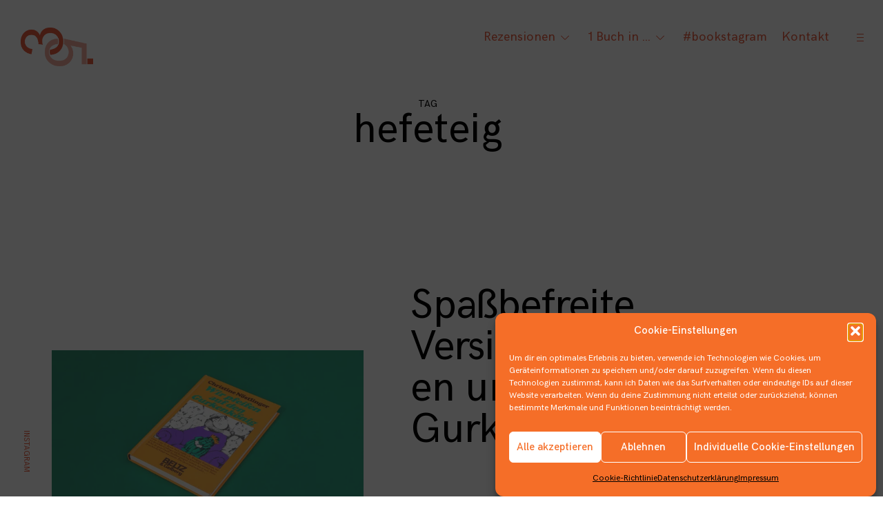

--- FILE ---
content_type: text/html; charset=UTF-8
request_url: https://www.derfuenfunddreissigstemai.de/tag/hefeteig/
body_size: 27096
content:
<!DOCTYPE html>
<html lang="de">
<head>
<meta charset="UTF-8">
<meta name="viewport" content="width=device-width, initial-scale=1">
<link rel="profile" href="http://gmpg.org/xfn/11">
<link rel="pingback" href="https://www.derfuenfunddreissigstemai.de/xmlrpc.php">
<meta name='robots' content='index, follow, max-image-preview:large, max-snippet:-1, max-video-preview:-1' />
<!-- This site is optimized with the Yoast SEO plugin v26.6 - https://yoast.com/wordpress/plugins/seo/ -->
<title>hefeteig Archive &#8211; Der 35. Mai</title>
<link rel="canonical" href="https://www.derfuenfunddreissigstemai.de/tag/hefeteig/" />
<meta property="og:locale" content="de_DE" />
<meta property="og:type" content="article" />
<meta property="og:title" content="hefeteig Archive &#8211; Der 35. Mai" />
<meta property="og:url" content="https://www.derfuenfunddreissigstemai.de/tag/hefeteig/" />
<meta property="og:site_name" content="Der 35. Mai" />
<meta name="twitter:card" content="summary_large_image" />
<meta name="twitter:site" content="@Der35_Mai" />
<script type="application/ld+json" class="yoast-schema-graph">{"@context":"https://schema.org","@graph":[{"@type":"CollectionPage","@id":"https://www.derfuenfunddreissigstemai.de/tag/hefeteig/","url":"https://www.derfuenfunddreissigstemai.de/tag/hefeteig/","name":"hefeteig Archive &#8211; Der 35. Mai","isPartOf":{"@id":"https://www.derfuenfunddreissigstemai.de/#website"},"primaryImageOfPage":{"@id":"https://www.derfuenfunddreissigstemai.de/tag/hefeteig/#primaryimage"},"image":{"@id":"https://www.derfuenfunddreissigstemai.de/tag/hefeteig/#primaryimage"},"thumbnailUrl":"https://i0.wp.com/www.derfuenfunddreissigstemai.de/wp-content/uploads/2019/11/Gurkenk%C3%B6nig_Homepage.jpg?fit=1920%2C1100&quality=99&ssl=1","breadcrumb":{"@id":"https://www.derfuenfunddreissigstemai.de/tag/hefeteig/#breadcrumb"},"inLanguage":"de"},{"@type":"ImageObject","inLanguage":"de","@id":"https://www.derfuenfunddreissigstemai.de/tag/hefeteig/#primaryimage","url":"https://i0.wp.com/www.derfuenfunddreissigstemai.de/wp-content/uploads/2019/11/Gurkenk%C3%B6nig_Homepage.jpg?fit=1920%2C1100&quality=99&ssl=1","contentUrl":"https://i0.wp.com/www.derfuenfunddreissigstemai.de/wp-content/uploads/2019/11/Gurkenk%C3%B6nig_Homepage.jpg?fit=1920%2C1100&quality=99&ssl=1","width":1920,"height":1100,"caption":"Gurkenkönig"},{"@type":"BreadcrumbList","@id":"https://www.derfuenfunddreissigstemai.de/tag/hefeteig/#breadcrumb","itemListElement":[{"@type":"ListItem","position":1,"name":"Startseite","item":"https://www.derfuenfunddreissigstemai.de/"},{"@type":"ListItem","position":2,"name":"hefeteig"}]},{"@type":"WebSite","@id":"https://www.derfuenfunddreissigstemai.de/#website","url":"https://www.derfuenfunddreissigstemai.de/","name":"Der 35. Mai","description":"Rezensionen zur Kinder- und Jugendliteratur","publisher":{"@id":"https://www.derfuenfunddreissigstemai.de/#organization"},"potentialAction":[{"@type":"SearchAction","target":{"@type":"EntryPoint","urlTemplate":"https://www.derfuenfunddreissigstemai.de/?s={search_term_string}"},"query-input":{"@type":"PropertyValueSpecification","valueRequired":true,"valueName":"search_term_string"}}],"inLanguage":"de"},{"@type":"Organization","@id":"https://www.derfuenfunddreissigstemai.de/#organization","name":"Der 35. Mai","url":"https://www.derfuenfunddreissigstemai.de/","logo":{"@type":"ImageObject","inLanguage":"de","@id":"https://www.derfuenfunddreissigstemai.de/#/schema/logo/image/","url":"https://i2.wp.com/www.derfuenfunddreissigstemai.de/wp-content/uploads/2019/06/35.Mai_Logo_Homepage.png?fit=733%2C393&quality=99&ssl=1","contentUrl":"https://i2.wp.com/www.derfuenfunddreissigstemai.de/wp-content/uploads/2019/06/35.Mai_Logo_Homepage.png?fit=733%2C393&quality=99&ssl=1","width":733,"height":393,"caption":"Der 35. Mai"},"image":{"@id":"https://www.derfuenfunddreissigstemai.de/#/schema/logo/image/"},"sameAs":["https://www.facebook.com/der35.mai/","https://x.com/Der35_Mai","https://www.instagram.com/der35.mai/","https://www.pinterest.de/derfuenfunddreissigstemai/"]}]}</script>
<!-- / Yoast SEO plugin. -->
<link rel='dns-prefetch' href='//stats.wp.com' />
<link rel='preconnect' href='//c0.wp.com' />
<link rel='preconnect' href='//i0.wp.com' />
<link rel="alternate" type="application/rss+xml" title="Der 35. Mai &raquo; Feed" href="https://www.derfuenfunddreissigstemai.de/feed/" />
<link rel="alternate" type="application/rss+xml" title="Der 35. Mai &raquo; Kommentar-Feed" href="https://www.derfuenfunddreissigstemai.de/comments/feed/" />
<link rel="alternate" type="application/rss+xml" title="Der 35. Mai &raquo; hefeteig Schlagwort-Feed" href="https://www.derfuenfunddreissigstemai.de/tag/hefeteig/feed/" />
<style id='wp-img-auto-sizes-contain-inline-css' type='text/css'>
img:is([sizes=auto i],[sizes^="auto," i]){contain-intrinsic-size:3000px 1500px}
/*# sourceURL=wp-img-auto-sizes-contain-inline-css */
</style>
<!-- <link rel='stylesheet' id='sbi_styles-css' href='https://www.derfuenfunddreissigstemai.de/wp-content/plugins/instagram-feed/css/sbi-styles.min.css?ver=6.10.0' type='text/css' media='all' /> -->
<link rel="stylesheet" type="text/css" href="//www.derfuenfunddreissigstemai.de/wp-content/cache/wpfc-minified/lphftbm0/609ji.css" media="all"/>
<style id='wp-emoji-styles-inline-css' type='text/css'>
img.wp-smiley, img.emoji {
display: inline !important;
border: none !important;
box-shadow: none !important;
height: 1em !important;
width: 1em !important;
margin: 0 0.07em !important;
vertical-align: -0.1em !important;
background: none !important;
padding: 0 !important;
}
/*# sourceURL=wp-emoji-styles-inline-css */
</style>
<style id='wp-block-library-inline-css' type='text/css'>
:root{--wp-block-synced-color:#7a00df;--wp-block-synced-color--rgb:122,0,223;--wp-bound-block-color:var(--wp-block-synced-color);--wp-editor-canvas-background:#ddd;--wp-admin-theme-color:#007cba;--wp-admin-theme-color--rgb:0,124,186;--wp-admin-theme-color-darker-10:#006ba1;--wp-admin-theme-color-darker-10--rgb:0,107,160.5;--wp-admin-theme-color-darker-20:#005a87;--wp-admin-theme-color-darker-20--rgb:0,90,135;--wp-admin-border-width-focus:2px}@media (min-resolution:192dpi){:root{--wp-admin-border-width-focus:1.5px}}.wp-element-button{cursor:pointer}:root .has-very-light-gray-background-color{background-color:#eee}:root .has-very-dark-gray-background-color{background-color:#313131}:root .has-very-light-gray-color{color:#eee}:root .has-very-dark-gray-color{color:#313131}:root .has-vivid-green-cyan-to-vivid-cyan-blue-gradient-background{background:linear-gradient(135deg,#00d084,#0693e3)}:root .has-purple-crush-gradient-background{background:linear-gradient(135deg,#34e2e4,#4721fb 50%,#ab1dfe)}:root .has-hazy-dawn-gradient-background{background:linear-gradient(135deg,#faaca8,#dad0ec)}:root .has-subdued-olive-gradient-background{background:linear-gradient(135deg,#fafae1,#67a671)}:root .has-atomic-cream-gradient-background{background:linear-gradient(135deg,#fdd79a,#004a59)}:root .has-nightshade-gradient-background{background:linear-gradient(135deg,#330968,#31cdcf)}:root .has-midnight-gradient-background{background:linear-gradient(135deg,#020381,#2874fc)}:root{--wp--preset--font-size--normal:16px;--wp--preset--font-size--huge:42px}.has-regular-font-size{font-size:1em}.has-larger-font-size{font-size:2.625em}.has-normal-font-size{font-size:var(--wp--preset--font-size--normal)}.has-huge-font-size{font-size:var(--wp--preset--font-size--huge)}.has-text-align-center{text-align:center}.has-text-align-left{text-align:left}.has-text-align-right{text-align:right}.has-fit-text{white-space:nowrap!important}#end-resizable-editor-section{display:none}.aligncenter{clear:both}.items-justified-left{justify-content:flex-start}.items-justified-center{justify-content:center}.items-justified-right{justify-content:flex-end}.items-justified-space-between{justify-content:space-between}.screen-reader-text{border:0;clip-path:inset(50%);height:1px;margin:-1px;overflow:hidden;padding:0;position:absolute;width:1px;word-wrap:normal!important}.screen-reader-text:focus{background-color:#ddd;clip-path:none;color:#444;display:block;font-size:1em;height:auto;left:5px;line-height:normal;padding:15px 23px 14px;text-decoration:none;top:5px;width:auto;z-index:100000}html :where(.has-border-color){border-style:solid}html :where([style*=border-top-color]){border-top-style:solid}html :where([style*=border-right-color]){border-right-style:solid}html :where([style*=border-bottom-color]){border-bottom-style:solid}html :where([style*=border-left-color]){border-left-style:solid}html :where([style*=border-width]){border-style:solid}html :where([style*=border-top-width]){border-top-style:solid}html :where([style*=border-right-width]){border-right-style:solid}html :where([style*=border-bottom-width]){border-bottom-style:solid}html :where([style*=border-left-width]){border-left-style:solid}html :where(img[class*=wp-image-]){height:auto;max-width:100%}:where(figure){margin:0 0 1em}html :where(.is-position-sticky){--wp-admin--admin-bar--position-offset:var(--wp-admin--admin-bar--height,0px)}@media screen and (max-width:600px){html :where(.is-position-sticky){--wp-admin--admin-bar--position-offset:0px}}
/*# sourceURL=wp-block-library-inline-css */
</style><style id='global-styles-inline-css' type='text/css'>
:root{--wp--preset--aspect-ratio--square: 1;--wp--preset--aspect-ratio--4-3: 4/3;--wp--preset--aspect-ratio--3-4: 3/4;--wp--preset--aspect-ratio--3-2: 3/2;--wp--preset--aspect-ratio--2-3: 2/3;--wp--preset--aspect-ratio--16-9: 16/9;--wp--preset--aspect-ratio--9-16: 9/16;--wp--preset--color--black: #000000;--wp--preset--color--cyan-bluish-gray: #abb8c3;--wp--preset--color--white: #ffffff;--wp--preset--color--pale-pink: #f78da7;--wp--preset--color--vivid-red: #cf2e2e;--wp--preset--color--luminous-vivid-orange: #ff6900;--wp--preset--color--luminous-vivid-amber: #fcb900;--wp--preset--color--light-green-cyan: #7bdcb5;--wp--preset--color--vivid-green-cyan: #00d084;--wp--preset--color--pale-cyan-blue: #8ed1fc;--wp--preset--color--vivid-cyan-blue: #0693e3;--wp--preset--color--vivid-purple: #9b51e0;--wp--preset--gradient--vivid-cyan-blue-to-vivid-purple: linear-gradient(135deg,rgb(6,147,227) 0%,rgb(155,81,224) 100%);--wp--preset--gradient--light-green-cyan-to-vivid-green-cyan: linear-gradient(135deg,rgb(122,220,180) 0%,rgb(0,208,130) 100%);--wp--preset--gradient--luminous-vivid-amber-to-luminous-vivid-orange: linear-gradient(135deg,rgb(252,185,0) 0%,rgb(255,105,0) 100%);--wp--preset--gradient--luminous-vivid-orange-to-vivid-red: linear-gradient(135deg,rgb(255,105,0) 0%,rgb(207,46,46) 100%);--wp--preset--gradient--very-light-gray-to-cyan-bluish-gray: linear-gradient(135deg,rgb(238,238,238) 0%,rgb(169,184,195) 100%);--wp--preset--gradient--cool-to-warm-spectrum: linear-gradient(135deg,rgb(74,234,220) 0%,rgb(151,120,209) 20%,rgb(207,42,186) 40%,rgb(238,44,130) 60%,rgb(251,105,98) 80%,rgb(254,248,76) 100%);--wp--preset--gradient--blush-light-purple: linear-gradient(135deg,rgb(255,206,236) 0%,rgb(152,150,240) 100%);--wp--preset--gradient--blush-bordeaux: linear-gradient(135deg,rgb(254,205,165) 0%,rgb(254,45,45) 50%,rgb(107,0,62) 100%);--wp--preset--gradient--luminous-dusk: linear-gradient(135deg,rgb(255,203,112) 0%,rgb(199,81,192) 50%,rgb(65,88,208) 100%);--wp--preset--gradient--pale-ocean: linear-gradient(135deg,rgb(255,245,203) 0%,rgb(182,227,212) 50%,rgb(51,167,181) 100%);--wp--preset--gradient--electric-grass: linear-gradient(135deg,rgb(202,248,128) 0%,rgb(113,206,126) 100%);--wp--preset--gradient--midnight: linear-gradient(135deg,rgb(2,3,129) 0%,rgb(40,116,252) 100%);--wp--preset--font-size--small: 13px;--wp--preset--font-size--medium: 20px;--wp--preset--font-size--large: 36px;--wp--preset--font-size--x-large: 42px;--wp--preset--spacing--20: 0.44rem;--wp--preset--spacing--30: 0.67rem;--wp--preset--spacing--40: 1rem;--wp--preset--spacing--50: 1.5rem;--wp--preset--spacing--60: 2.25rem;--wp--preset--spacing--70: 3.38rem;--wp--preset--spacing--80: 5.06rem;--wp--preset--shadow--natural: 6px 6px 9px rgba(0, 0, 0, 0.2);--wp--preset--shadow--deep: 12px 12px 50px rgba(0, 0, 0, 0.4);--wp--preset--shadow--sharp: 6px 6px 0px rgba(0, 0, 0, 0.2);--wp--preset--shadow--outlined: 6px 6px 0px -3px rgb(255, 255, 255), 6px 6px rgb(0, 0, 0);--wp--preset--shadow--crisp: 6px 6px 0px rgb(0, 0, 0);}:where(.is-layout-flex){gap: 0.5em;}:where(.is-layout-grid){gap: 0.5em;}body .is-layout-flex{display: flex;}.is-layout-flex{flex-wrap: wrap;align-items: center;}.is-layout-flex > :is(*, div){margin: 0;}body .is-layout-grid{display: grid;}.is-layout-grid > :is(*, div){margin: 0;}:where(.wp-block-columns.is-layout-flex){gap: 2em;}:where(.wp-block-columns.is-layout-grid){gap: 2em;}:where(.wp-block-post-template.is-layout-flex){gap: 1.25em;}:where(.wp-block-post-template.is-layout-grid){gap: 1.25em;}.has-black-color{color: var(--wp--preset--color--black) !important;}.has-cyan-bluish-gray-color{color: var(--wp--preset--color--cyan-bluish-gray) !important;}.has-white-color{color: var(--wp--preset--color--white) !important;}.has-pale-pink-color{color: var(--wp--preset--color--pale-pink) !important;}.has-vivid-red-color{color: var(--wp--preset--color--vivid-red) !important;}.has-luminous-vivid-orange-color{color: var(--wp--preset--color--luminous-vivid-orange) !important;}.has-luminous-vivid-amber-color{color: var(--wp--preset--color--luminous-vivid-amber) !important;}.has-light-green-cyan-color{color: var(--wp--preset--color--light-green-cyan) !important;}.has-vivid-green-cyan-color{color: var(--wp--preset--color--vivid-green-cyan) !important;}.has-pale-cyan-blue-color{color: var(--wp--preset--color--pale-cyan-blue) !important;}.has-vivid-cyan-blue-color{color: var(--wp--preset--color--vivid-cyan-blue) !important;}.has-vivid-purple-color{color: var(--wp--preset--color--vivid-purple) !important;}.has-black-background-color{background-color: var(--wp--preset--color--black) !important;}.has-cyan-bluish-gray-background-color{background-color: var(--wp--preset--color--cyan-bluish-gray) !important;}.has-white-background-color{background-color: var(--wp--preset--color--white) !important;}.has-pale-pink-background-color{background-color: var(--wp--preset--color--pale-pink) !important;}.has-vivid-red-background-color{background-color: var(--wp--preset--color--vivid-red) !important;}.has-luminous-vivid-orange-background-color{background-color: var(--wp--preset--color--luminous-vivid-orange) !important;}.has-luminous-vivid-amber-background-color{background-color: var(--wp--preset--color--luminous-vivid-amber) !important;}.has-light-green-cyan-background-color{background-color: var(--wp--preset--color--light-green-cyan) !important;}.has-vivid-green-cyan-background-color{background-color: var(--wp--preset--color--vivid-green-cyan) !important;}.has-pale-cyan-blue-background-color{background-color: var(--wp--preset--color--pale-cyan-blue) !important;}.has-vivid-cyan-blue-background-color{background-color: var(--wp--preset--color--vivid-cyan-blue) !important;}.has-vivid-purple-background-color{background-color: var(--wp--preset--color--vivid-purple) !important;}.has-black-border-color{border-color: var(--wp--preset--color--black) !important;}.has-cyan-bluish-gray-border-color{border-color: var(--wp--preset--color--cyan-bluish-gray) !important;}.has-white-border-color{border-color: var(--wp--preset--color--white) !important;}.has-pale-pink-border-color{border-color: var(--wp--preset--color--pale-pink) !important;}.has-vivid-red-border-color{border-color: var(--wp--preset--color--vivid-red) !important;}.has-luminous-vivid-orange-border-color{border-color: var(--wp--preset--color--luminous-vivid-orange) !important;}.has-luminous-vivid-amber-border-color{border-color: var(--wp--preset--color--luminous-vivid-amber) !important;}.has-light-green-cyan-border-color{border-color: var(--wp--preset--color--light-green-cyan) !important;}.has-vivid-green-cyan-border-color{border-color: var(--wp--preset--color--vivid-green-cyan) !important;}.has-pale-cyan-blue-border-color{border-color: var(--wp--preset--color--pale-cyan-blue) !important;}.has-vivid-cyan-blue-border-color{border-color: var(--wp--preset--color--vivid-cyan-blue) !important;}.has-vivid-purple-border-color{border-color: var(--wp--preset--color--vivid-purple) !important;}.has-vivid-cyan-blue-to-vivid-purple-gradient-background{background: var(--wp--preset--gradient--vivid-cyan-blue-to-vivid-purple) !important;}.has-light-green-cyan-to-vivid-green-cyan-gradient-background{background: var(--wp--preset--gradient--light-green-cyan-to-vivid-green-cyan) !important;}.has-luminous-vivid-amber-to-luminous-vivid-orange-gradient-background{background: var(--wp--preset--gradient--luminous-vivid-amber-to-luminous-vivid-orange) !important;}.has-luminous-vivid-orange-to-vivid-red-gradient-background{background: var(--wp--preset--gradient--luminous-vivid-orange-to-vivid-red) !important;}.has-very-light-gray-to-cyan-bluish-gray-gradient-background{background: var(--wp--preset--gradient--very-light-gray-to-cyan-bluish-gray) !important;}.has-cool-to-warm-spectrum-gradient-background{background: var(--wp--preset--gradient--cool-to-warm-spectrum) !important;}.has-blush-light-purple-gradient-background{background: var(--wp--preset--gradient--blush-light-purple) !important;}.has-blush-bordeaux-gradient-background{background: var(--wp--preset--gradient--blush-bordeaux) !important;}.has-luminous-dusk-gradient-background{background: var(--wp--preset--gradient--luminous-dusk) !important;}.has-pale-ocean-gradient-background{background: var(--wp--preset--gradient--pale-ocean) !important;}.has-electric-grass-gradient-background{background: var(--wp--preset--gradient--electric-grass) !important;}.has-midnight-gradient-background{background: var(--wp--preset--gradient--midnight) !important;}.has-small-font-size{font-size: var(--wp--preset--font-size--small) !important;}.has-medium-font-size{font-size: var(--wp--preset--font-size--medium) !important;}.has-large-font-size{font-size: var(--wp--preset--font-size--large) !important;}.has-x-large-font-size{font-size: var(--wp--preset--font-size--x-large) !important;}
/*# sourceURL=global-styles-inline-css */
</style>
<style id='classic-theme-styles-inline-css' type='text/css'>
/*! This file is auto-generated */
.wp-block-button__link{color:#fff;background-color:#32373c;border-radius:9999px;box-shadow:none;text-decoration:none;padding:calc(.667em + 2px) calc(1.333em + 2px);font-size:1.125em}.wp-block-file__button{background:#32373c;color:#fff;text-decoration:none}
/*# sourceURL=/wp-includes/css/classic-themes.min.css */
</style>
<!-- <link rel='stylesheet' id='cmplz-general-css' href='https://www.derfuenfunddreissigstemai.de/wp-content/plugins/complianz-gdpr/assets/css/cookieblocker.min.css?ver=1766197735' type='text/css' media='all' /> -->
<!-- <link rel='stylesheet' id='deppo-font-enqueue-css' href='https://www.derfuenfunddreissigstemai.de/wp-content/themes/deppo/assets/fonts/hk-grotesk/stylesheet.css' type='text/css' media='all' /> -->
<!-- <link rel='stylesheet' id='deppo-style-css' href='https://www.derfuenfunddreissigstemai.de/wp-content/themes/deppo/style.css?ver=6.9' type='text/css' media='all' /> -->
<link rel="stylesheet" type="text/css" href="//www.derfuenfunddreissigstemai.de/wp-content/cache/wpfc-minified/797fi98j/609ji.css" media="all"/>
<style id='deppo-style-inline-css' type='text/css'>
/* Body BG color */
body,
.main-navigation ul ul,
.single-jetpack-portfolio .entry-content,
.comment-list .comment-respond,
input,
textarea {
background-color:#ffffff;
}
.header-video-wrapper {
background:#ffffff;
}
.single-jetpack-portfolio .entry-meta {
background: #ffffff;
box-shadow: 0 0 100px 60px #ffffff;
}
.comment-body .reply a {
color:#ffffff;
background:#000000;
}
@media screen and (max-width: 600px) {
.main-navigation .menu > ul,
.main-navigation ul.menu {
background: rgba(255,255,255,0.98);
}
.show-info .info-toggle span:after {
background: #ffffff;
box-shadow: 0px -5px 25px 10px #ffffff;
}
}
/* Body Text color */
body,
button,
input,
select,
input[type="button"],
input[type="reset"],
input[type="submit"],
input[type="text"],
input[type="email"],
input[type="url"],
input[type="password"],
input[type="search"],
input[type="number"],
input[type="tel"],
input[type="range"],
input[type="date"],
input[type="month"],
input[type="week"],
input[type="time"],
input[type="datetime"],
input[type="datetime-local"],
input[type="color"],
textarea,
mark,
body #infinite-handle span,
.slick-dots li button,
button.clear-button:hover,
button.clear-button:focus,
button.clear-button:active,
.wp-block-separator.is-style-dots:before {
color: #000000;
}
a,
a:visited,
.featured-slider h2 a:hover,
.featured-slider h2 a:focus,
.featured-slider h2 a:active,
.portfolio-hover-title .portfolio-archive .row .featured-content + .entry-header a:hover,
.portfolio-hover-title .portfolio-archive .row .featured-content + .entry-header a:focus,
.portfolio-hover-title .portfolio-archive .row .featured-content + .entry-header a:active {
color: #000000;
}
a:hover,
a:focus,
a:active,
.comment-respond p.comment-subscription-form label {
color: rgba(0,0,0,0.5);
}
pre,
code,
kbd,
tt,
var,
mark,
ins {
background: rgba(0,0,0,0.1);
}
abbr,
acronym {
border-bottom-color: rgba(0,0,0,0.4);
}
.search-form input::-webkit-input-placeholder {
color: #000000;
}
.search-form input:-moz-placeholder {
color: #000000;
}
.search-form input::-moz-placeholder {
color: #000000;
}
@media screen and (min-width: 1201px) {
.post-navigation a:hover {
color: #000000;
}
}
.paging-navigation .current:before,
.paging-navigation .current:after,
#comments .comment.parent > .comment-body:before,
.comment-list .comment-respond:before,
.infinite-loader:before,
hr,
.wp-block-separator {
background: #000000;
}
.entry-content td,
.entry-content th,
.comment-content td,
.comment-content th {
border-color: #000000;
}
button,
input[type="button"],
input[type="reset"],
input[type="submit"] {
border-color: #000000;
}
button:hover,
input[type="button"]:hover,
input[type="reset"]:hover,
input[type="submit"]:hover,
button:focus,
input[type="button"]:focus,
input[type="reset"]:focus,
input[type="submit"]:focus,
button:active,
input[type="button"]:active,
input[type="reset"]:active,
input[type="submit"]:active {
background: #000000;
color: #ffffff;
}
input[type="text"],
input[type="email"],
input[type="url"],
input[type="password"],
input[type="search"],
input[type="number"],
input[type="tel"],
input[type="range"],
input[type="date"],
input[type="month"],
input[type="week"],
input[type="time"],
input[type="datetime"],
input[type="datetime-local"],
input[type="color"],
textarea {
border-bottom-color: rgba(0,0,0,0.4);
}
select {
border-color: #000000;
}
input[type="text"]:focus,
input[type="email"]:focus,
input[type="url"]:focus,
input[type="password"]:focus,
input[type="search"]:focus,
input[type="number"]:focus,
input[type="tel"]:focus,
input[type="range"]:focus,
input[type="date"]:focus,
input[type="month"]:focus,
input[type="week"]:focus,
input[type="time"]:focus,
input[type="datetime"]:focus,
input[type="datetime-local"]:focus,
input[type="color"]:focus,
textarea:focus {
color: #000000;
}
.form-submit input[type="submit"],
.form-submit input[type="submit"]:hover,
.form-submit input[type="submit"]:focus,
.form-submit input[type="submit"]:active {
color: #000000;
}
body .contact-submit input[type="submit"] {
color: #000000;
}
.header-video-wrapper .wp-custom-header-video-play:before,
.header-video-wrapper .wp-custom-header-video-play:after {
background: #ffffff;
}
.header-video-wrapper .wp-custom-header-video-pause:before {
border-left-color: #ffffff;
}
input[type="checkbox"] + label:before,
label.checkbox:before {
background: #000000;
}
input[type="checkbox"] + label:after,
label.checkbox:after {
border-color: #000000;
}
input[type="checkbox"]:checked + label:before,
label.checkbox.checked:before {
background: #ffffff;
}
input[type="checkbox"]:checked + label:after,
label.checkbox.checked:after {
background: #000000;
}
input[type="radio"] + label:after,
label.radio:after {
border-color: #000000;
}
input[type="radio"]:checked + label:before,
label.radio.checked:before {
background: #000000;
}
.right-arrow:before {
background: #000000;
}
.right-arrow:after {
border-left-color: #000000;
}
::-moz-selection { /* Gecko Browsers */
background: #000000;
color: #ffffff;
}
::selection {  /* WebKit/Blink Browsers */
background: #000000;
color: #ffffff;
}
.mCS-minimal.mCSB_scrollTools .mCSB_dragger .mCSB_dragger_bar {
background-color: #000000;
background-color: rgba(0,0,0,0.2);
}
.mCS-minimal.mCSB_scrollTools .mCSB_dragger:active .mCSB_dragger_bar,
.mCS-minimal.mCSB_scrollTools .mCSB_dragger.mCSB_dragger_onDrag .mCSB_dragger_bar{
background-color: #000000;
background-color: rgba(0,0,0,0.5);
}
body .contact-form label span {
color: rgba(0,0,0,0.4);
}
/* Nav bg color */
.main-navigation a,
.main-navigation a:visited,
.site-title a,
.site-title a:visited,
.jetpack-social-navigation a,
.jetpack-social-navigation a:visited,
.site-footer a,
.site-footer a:visited,
.main-navigation .menu-toggle,
.main-navigation .menu-toggle:hover,
.main-navigation .menu-toggle:focus,
.view-post-link a,
.view-post-link a:hover,
.view-post-link a:focus,
.view-post-link a:active {
color: #eb5d40;
}
.main-navigation a:hover,
.main-navigation a:focus,
.main-navigation a:active,
.site-title a:hover,
.site-title a:focus,
.site-title a:active,
.site-description,
.jetpack-social-navigation a:hover,
.jetpack-social-navigation a:focus,
.jetpack-social-navigation a:active,
.site-footer a:hover,
.site-footer a:focus,
.site-footer a:active,
.main-navigation .menu-toggle:active {
color: rgba(235,93,64,0.5);
}
.site-footer {
color: rgba(235,93,64,0.6);
}
.sidebar-icon i,
.dropdown-symbol:before,
.dropdown-symbol:after {
background: #eb5d40;
}
.main-navigation ul ul {
border-color: rgba(235,93,64,0.4);
}
.info-toggle,
.clear-button.info-toggle:hover,
.clear-button.info-toggle:focus,
.clear-button.info-toggle:active,
.back-button,
.back-button:visited,
.back-button:hover,
.back-button:focus,
.back-button:active,
.slick-dots-wrapper {
color: #eb5d40;
}
.back-button .right-arrow:before,
.view-post-link .right-arrow:before,
.info-toggle:before {
background: #eb5d40;
}
.back-button .right-arrow:after,
.view-post-link .right-arrow:after {
border-left-color: #eb5d40;
}
.rtl .back-button .right-arrow:after,
.rtl .view-post-link .right-arrow:after {
border-right-color: #eb5d40;
}
/* Sidebar colors */
.sidebar-hide-scroll input,
.sidebar-hide-scroll textarea {
background-color:#eb5d40;
}
.sidebar-hide-scroll {
background-color:#eb5d40;
color:#ffffff;
}
.sidebar-open .sidebar-icon i {
background:#ffffff;
}
.sidebar-holder .mCS-minimal.mCSB_scrollTools .mCSB_dragger .mCSB_dragger_bar {
background-color: #ffffff;
background-color: rgba(255,255,255,0.2);
}
.sidebar-holder .mCS-minimal.mCSB_scrollTools .mCSB_dragger:active .mCSB_dragger_bar,
.sidebar-holder .mCS-minimal.mCSB_scrollTools .mCSB_dragger.mCSB_dragger_onDrag .mCSB_dragger_bar{
background-color: #ffffff;
background-color: rgba(255,255,255,0.5);
}
.sidebar-holder button,
.sidebar-holder input,
.sidebar-holder select,
.sidebar-holder input[type="button"],
.sidebar-holder input[type="reset"],
.sidebar-holder input[type="submit"],
.sidebar-holder input[type="text"],
.sidebar-holder input[type="email"],
.sidebar-holder input[type="url"],
.sidebar-holder input[type="password"],
.sidebar-holder input[type="search"],
.sidebar-holder input[type="number"],
.sidebar-holder input[type="tel"],
.sidebar-holder input[type="range"],
.sidebar-holder input[type="date"],
.sidebar-holder input[type="month"],
.sidebar-holder input[type="week"],
.sidebar-holder input[type="time"],
.sidebar-holder input[type="datetime"],
.sidebar-holder input[type="datetime-local"],
.sidebar-holder input[type="color"],
.sidebar-holder textarea,
.sidebar-holder mark,
.sidebar-holder button.clear-button:hover,
.sidebar-holder button.clear-button:focus,
.sidebar-holder button.clear-button:active {
color: #ffffff;
}
.sidebar-holder a,
.sidebar-holder a:visited {
color: #ffffff;
}
.sidebar-holder a:hover,
.sidebar-holder a:focus,
.sidebar-holder a:active {
color: rgba(255,255,255,0.5);
}
.sidebar-holder pre,
.sidebar-holder code,
.sidebar-holder kbd,
.sidebar-holder tt,
.sidebar-holder var,
.sidebar-holder mark,
.sidebar-holder ins {
background: rgba(255,255,255,0.1);
}
.sidebar-holder abbr,
.sidebar-holder acronym {
border-bottom-color: rgba(255,255,255,0.4);
}
.sidebar-holder .search-form input::-webkit-input-placeholder {
color: #ffffff;
}
.sidebar-holder .search-form input:-moz-placeholder {
color: #ffffff;
}
.sidebar-holder .search-form input::-moz-placeholder {
color: #ffffff;
}
.sidebar-holder .entry-content td,
.sidebar-holder .entry-content th {
border-color: #ffffff;
}
.sidebar-holder button,
.sidebar-holder input[type="button"],
.sidebar-holder input[type="reset"],
.sidebar-holder input[type="submit"] {
border-color: #ffffff;
}
.sidebar-holder button:hover,
.sidebar-holder input[type="button"]:hover,
.sidebar-holder input[type="reset"]:hover,
.sidebar-holder input[type="submit"]:hover,
.sidebar-holder button:focus,
.sidebar-holder input[type="button"]:focus,
.sidebar-holder input[type="reset"]:focus,
.sidebar-holder input[type="submit"]:focus,
.sidebar-holder button:active,
.sidebar-holder input[type="button"]:active,
.sidebar-holder input[type="reset"]:active,
.sidebar-holder input[type="submit"]:active {
background: #ffffff;
color: #eb5d40;
}
.sidebar-holder button.clear-button:hover,
.sidebar-holder button.clear-button:focus,
.sidebar-holder button.clear-button:active {
background: transparent;
}
.sidebar-holder input[type="text"],
.sidebar-holder input[type="email"],
.sidebar-holder input[type="url"],
.sidebar-holder input[type="password"],
.sidebar-holder input[type="search"],
.sidebar-holder input[type="number"],
.sidebar-holder input[type="tel"],
.sidebar-holder input[type="range"],
.sidebar-holder input[type="date"],
.sidebar-holder input[type="month"],
.sidebar-holder input[type="week"],
.sidebar-holder input[type="time"],
.sidebar-holder input[type="datetime"],
.sidebar-holder input[type="datetime-local"],
.sidebar-holder input[type="color"],
.sidebar-holder textarea {
border-bottom-color: rgba(255,255,255,0.4);
}
.sidebar-holder select {
border-color: #ffffff;
}
.sidebar-holder input[type="text"]:focus,
.sidebar-holder input[type="email"]:focus,
.sidebar-holder input[type="url"]:focus,
.sidebar-holder input[type="password"]:focus,
.sidebar-holder input[type="search"]:focus,
.sidebar-holder input[type="number"]:focus,
.sidebar-holder input[type="tel"]:focus,
.sidebar-holder input[type="range"]:focus,
.sidebar-holder input[type="date"]:focus,
.sidebar-holder input[type="month"]:focus,
.sidebar-holder input[type="week"]:focus,
.sidebar-holder input[type="time"]:focus,
.sidebar-holder input[type="datetime"]:focus,
.sidebar-holder input[type="datetime-local"]:focus,
.sidebar-holder input[type="color"]:focus,
.sidebar-holder textarea:focus {
color: #ffffff;
}
.sidebar-holder input[type="checkbox"] + label:before,
.sidebar-holder label.checkbox:before {
background: #ffffff;
}
.sidebar-holder input[type="checkbox"] + label:after,
.sidebar-holder label.checkbox:after {
border-color: #ffffff;
}
.sidebar-holder input[type="checkbox"]:checked + label:before,
.sidebar-holder label.checkbox.checked:before {
background: #eb5d40;
}
.sidebar-holder input[type="checkbox"]:checked + label:after,
.sidebar-holder label.checkbox.checked:after {
background: #ffffff;
}
.sidebar-holder input[type="radio"] + label:after,
.sidebar-holder label.radio:after {
border-color: #ffffff;
}
.sidebar-holder input[type="radio"]:checked + label:before,
.sidebar-holder label.radio.checked:before {
background: #ffffff;
}
body .widget .a-stats a {
background: #ffffff;
color: #eb5d40;
}
body .widget .a-stats a:hover {
background: #ffffff;
color: #eb5d40;
}
.widget .milestone-header {
background-color: #ffffff;
color: #eb5d40;
}
.widget .milestone-countdown,
.widget .milestone-message {
border-color: #ffffff;
color: #ffffff;
}
body #eu-cookie-law input {
border-color: rgba(255,255,255,0.2);
color: #ffffff;
}
body #eu-cookie-law.negative input {
border-color: rgba(235,93,64,0.2);
}
body #eu-cookie-law.negative {
background-color: #ffffff;
color: #eb5d40;
}
body #eu-cookie-law input:focus,
body #eu-cookie-law input:hover {
background: #ffffff;
color: #eb5d40;
border-color: #ffffff;
}
body #eu-cookie-law.negative input:focus,
body #eu-cookie-law.negative input:hover {
background: #eb5d40;
border-color: #eb5d40;
color: #ffffff;
}
body #eu-cookie-law {
background-color: #eb5d40;
border-color: rgba(255,255,255,0.2);
color: #ffffff;
}
/* comment */
.entry-content a:after {
background: #000000;
}
.main-navigation a:after {
background: #eb5d40;
}
.widget a:after {
background: #ffffff;
}
.entry-content a:hover {
color: #000000;
}
.main-navigation li a:hover {
color: #eb5d40;
}
.widget a:hover {
color: #ffffff;
}
.page-template-home-slider .featured-slider-wrapper .entry-header a {
color: ;
}
.featured-slider-wrapper .entry-header .right-arrow:before {
background: ;
}
.featured-slider-wrapper .entry-header .right-arrow:after {
border-left-color: ;
}
.site-title,
.site-description {
position: absolute;
clip: rect(1px, 1px, 1px, 1px);
}
.custom-logo-wrapper {
max-width: 105px;
}
@media screen  and (max-width: 900px) {
.custom-logo-wrapper {
max-width: 70px;
}
}
.tags-links { clip: rect(1px, 1px, 1px, 1px); height: 1px; position: absolute; overflow: hidden; width: 1px; }
/*# sourceURL=deppo-style-inline-css */
</style>
<!-- <link rel='stylesheet' id='deppo-style-fullpage-css' href='https://www.derfuenfunddreissigstemai.de/wp-content/themes/deppo/js/jquery.fullpage.css?ver=6.9' type='text/css' media='all' /> -->
<link rel="stylesheet" type="text/css" href="//www.derfuenfunddreissigstemai.de/wp-content/cache/wpfc-minified/mktw8u93/609ji.css" media="all"/>
<link rel='stylesheet' id='genericons-css' href='https://c0.wp.com/p/jetpack/15.3.1/_inc/genericons/genericons/genericons.css' type='text/css' media='all' />
<!-- <link rel='stylesheet' id='jetpack-social-menu-css' href='https://www.derfuenfunddreissigstemai.de/wp-content/plugins/jetpack/jetpack_vendor/automattic/jetpack-classic-theme-helper/src/social-menu/social-menu.css?ver=1.0' type='text/css' media='all' /> -->
<link rel="stylesheet" type="text/css" href="//www.derfuenfunddreissigstemai.de/wp-content/cache/wpfc-minified/2dz4ctfo/609ji.css" media="all"/>
<link rel='stylesheet' id='jetpack-subscriptions-css' href='https://c0.wp.com/p/jetpack/15.3.1/_inc/build/subscriptions/subscriptions.min.css' type='text/css' media='all' />
<script type="text/javascript" src="https://c0.wp.com/c/6.9/wp-includes/js/jquery/jquery.min.js" id="jquery-core-js"></script>
<script type="text/javascript" src="https://c0.wp.com/c/6.9/wp-includes/js/jquery/jquery-migrate.min.js" id="jquery-migrate-js"></script>
<link rel="https://api.w.org/" href="https://www.derfuenfunddreissigstemai.de/wp-json/" /><link rel="alternate" title="JSON" type="application/json" href="https://www.derfuenfunddreissigstemai.de/wp-json/wp/v2/tags/199" /><link rel="EditURI" type="application/rsd+xml" title="RSD" href="https://www.derfuenfunddreissigstemai.de/xmlrpc.php?rsd" />
<meta name="generator" content="WordPress 6.9" />
<style>img#wpstats{display:none}</style>
<style>.cmplz-hidden {
display: none !important;
}</style><link rel="icon" href="https://i0.wp.com/www.derfuenfunddreissigstemai.de/wp-content/uploads/2019/06/cropped-Webseiten_Icon-1.png?fit=32%2C32&#038;quality=99&#038;ssl=1" sizes="32x32" />
<link rel="icon" href="https://i0.wp.com/www.derfuenfunddreissigstemai.de/wp-content/uploads/2019/06/cropped-Webseiten_Icon-1.png?fit=192%2C192&#038;quality=99&#038;ssl=1" sizes="192x192" />
<link rel="apple-touch-icon" href="https://i0.wp.com/www.derfuenfunddreissigstemai.de/wp-content/uploads/2019/06/cropped-Webseiten_Icon-1.png?fit=180%2C180&#038;quality=99&#038;ssl=1" />
<meta name="msapplication-TileImage" content="https://i0.wp.com/www.derfuenfunddreissigstemai.de/wp-content/uploads/2019/06/cropped-Webseiten_Icon-1.png?fit=270%2C270&#038;quality=99&#038;ssl=1" />
<style>
.kirki-customizer-loading-wrapper {
background-image: none !important;
}
</style>
<style id="kirki-inline-styles">body{font-family:"HK Grotesk", "Helvetica Neue", Helvetica,Verdana, sans-serif;font-weight:400;}h1:not(.site-title), h1:not(.site-title)>a, h2, h2>a, h3, h3>a, h4, h4>a, h5, h5>a, h6, h6>a{font-family:"HK Grotesk", "Helvetica Neue", Helvetica,Verdana, sans-serif;font-weight:400;}.site-title, .site-title a, #site-navigation a, #bigSocialWrap a, .site-info{font-family:"HK Grotesk", "Helvetica Neue", Helvetica,Verdana, sans-serif;font-weight:400;}</style></head>
<body data-cmplz=1 class="archive tag tag-hefeteig tag-199 wp-custom-logo wp-theme-deppo tk-theme-frontend group-blog hfeed has-sidebar archive-layout-standard slider-text-side portfolio-shuffle portfolio-hover-title social-menu tags-hidden">
<div id="page" class="site">
<a class="skip-link screen-reader-text" href="#content">Skip to content</a>
<header id="masthead" class="site-header" role="banner">
<div class="site-branding">
<div class="custom-logo-wrapper"> <a href="https://www.derfuenfunddreissigstemai.de/" class="custom-logo-link" rel="home"><img width="733" height="393" src="https://i0.wp.com/www.derfuenfunddreissigstemai.de/wp-content/uploads/2019/06/35.Mai_Logo_Homepage.png?fit=733%2C393&amp;quality=99&amp;ssl=1" class="custom-logo" alt="35 Logo" decoding="async" fetchpriority="high" srcset="https://i0.wp.com/www.derfuenfunddreissigstemai.de/wp-content/uploads/2019/06/35.Mai_Logo_Homepage.png?w=733&amp;quality=99&amp;ssl=1 733w, https://i0.wp.com/www.derfuenfunddreissigstemai.de/wp-content/uploads/2019/06/35.Mai_Logo_Homepage.png?resize=300%2C161&amp;quality=99&amp;ssl=1 300w, https://i0.wp.com/www.derfuenfunddreissigstemai.de/wp-content/uploads/2019/06/35.Mai_Logo_Homepage.png?resize=700%2C375&amp;quality=99&amp;ssl=1 700w, https://i0.wp.com/www.derfuenfunddreissigstemai.de/wp-content/uploads/2019/06/35.Mai_Logo_Homepage.png?resize=680%2C365&amp;quality=99&amp;ssl=1 680w, https://i0.wp.com/www.derfuenfunddreissigstemai.de/wp-content/uploads/2019/06/35.Mai_Logo_Homepage.png?resize=280%2C150&amp;quality=99&amp;ssl=1 280w" sizes="(max-width: 733px) 100vw, 733px" /></a> </div>  <div class="site-branding-text"> 							<p class="site-title"><a href="https://www.derfuenfunddreissigstemai.de/" rel="home">Der 35. Mai</a></p>
<p class="site-description">Rezensionen zur Kinder- und Jugendliteratur</p>
</div> 		</div><!-- .site-branding -->
<div class="navigation-wrapper">
<nav id="site-navigation" class="main-navigation" role="navigation">
<button class="menu-toggle clear-button" aria-controls="primary-menu" aria-expanded="false">Menu</button>
<div class="menu-menu-container"><ul id="primary-menu" class="menu"><li id="menu-item-683" class="menu-item menu-item-type-post_type menu-item-object-page current_page_parent menu-item-has-children menu-item-683"><a href="https://www.derfuenfunddreissigstemai.de/blog/">Rezensionen</a>
<ul class="sub-menu">
<li id="menu-item-1426" class="menu-item menu-item-type-taxonomy menu-item-object-category menu-item-1426"><a href="https://www.derfuenfunddreissigstemai.de/category/bilderbuecher/">Bilderbücher</a></li>
<li id="menu-item-1337" class="menu-item menu-item-type-taxonomy menu-item-object-category menu-item-1337"><a href="https://www.derfuenfunddreissigstemai.de/category/kinderbuecher/">Kinderbücher</a></li>
<li id="menu-item-1572" class="menu-item menu-item-type-taxonomy menu-item-object-category menu-item-1572"><a href="https://www.derfuenfunddreissigstemai.de/category/jugendbuecher/">Jugendbücher</a></li>
<li id="menu-item-2461" class="menu-item menu-item-type-taxonomy menu-item-object-category menu-item-2461"><a href="https://www.derfuenfunddreissigstemai.de/category/pop-up-buecher/">Pop-up-Bücher</a></li>
<li id="menu-item-2612" class="menu-item menu-item-type-taxonomy menu-item-object-category menu-item-2612"><a href="https://www.derfuenfunddreissigstemai.de/category/abc-buecher/">ABC-Bücher</a></li>
<li id="menu-item-3789" class="menu-item menu-item-type-taxonomy menu-item-object-category menu-item-3789"><a href="https://www.derfuenfunddreissigstemai.de/category/comics/">Comics</a></li>
<li id="menu-item-1706" class="menu-item menu-item-type-taxonomy menu-item-object-category menu-item-1706"><a href="https://www.derfuenfunddreissigstemai.de/category/buecher-ueber-buecher/">Bücher über Bücher</a></li>
<li id="menu-item-1788" class="menu-item menu-item-type-taxonomy menu-item-object-category menu-item-1788"><a href="https://www.derfuenfunddreissigstemai.de/category/monstroese-buecher/">Monströse Bücher</a></li>
<li id="menu-item-1338" class="menu-item menu-item-type-taxonomy menu-item-object-category menu-item-1338"><a href="https://www.derfuenfunddreissigstemai.de/category/klassiker/">Klassiker</a></li>
<li id="menu-item-2015" class="menu-item menu-item-type-taxonomy menu-item-object-category menu-item-2015"><a href="https://www.derfuenfunddreissigstemai.de/category/kindheitslieblinge/">Kindheitslieb(ling)e</a></li>
<li id="menu-item-1401" class="menu-item menu-item-type-taxonomy menu-item-object-category menu-item-1401"><a href="https://www.derfuenfunddreissigstemai.de/category/flauschiges/">Flauschiges</a></li>
<li id="menu-item-2016" class="menu-item menu-item-type-taxonomy menu-item-object-category menu-item-2016"><a href="https://www.derfuenfunddreissigstemai.de/category/untenrum-und-hintenraus/">Untenrum und Hintenraus</a></li>
<li id="menu-item-1838" class="menu-item menu-item-type-taxonomy menu-item-object-category menu-item-1838"><a href="https://www.derfuenfunddreissigstemai.de/category/deutscher-jugendliteraturpreis/">Deutscher Jugendliteraturpreis</a></li>
<li id="menu-item-1867" class="menu-item menu-item-type-taxonomy menu-item-object-category menu-item-1867"><a href="https://www.derfuenfunddreissigstemai.de/category/sonstiges/">Sonstiges</a></li>
</ul>
</li>
<li id="menu-item-2898" class="menu-item menu-item-type-taxonomy menu-item-object-category menu-item-has-children menu-item-2898"><a href="https://www.derfuenfunddreissigstemai.de/category/1-buch-in/">1 Buch in …</a>
<ul class="sub-menu">
<li id="menu-item-2899" class="menu-item menu-item-type-taxonomy menu-item-object-category menu-item-2899"><a href="https://www.derfuenfunddreissigstemai.de/category/1-buch-in/1-buch-in-35-worten/">1 Buch in 35 Worten</a></li>
<li id="menu-item-2901" class="menu-item menu-item-type-taxonomy menu-item-object-category menu-item-2901"><a href="https://www.derfuenfunddreissigstemai.de/category/1-buch-in/1-buch-in-3-zitaten/">1 Buch in 3 Zitaten</a></li>
<li id="menu-item-2900" class="menu-item menu-item-type-taxonomy menu-item-object-category menu-item-2900"><a href="https://www.derfuenfunddreissigstemai.de/category/1-buch-in/1-buch-in-5-saetzen/">1 Buch in 5 Sätzen</a></li>
</ul>
</li>
<li id="menu-item-1470" class="menu-item menu-item-type-post_type menu-item-object-page menu-item-1470"><a href="https://www.derfuenfunddreissigstemai.de/projects/">#bookstagram</a></li>
<li id="menu-item-667" class="menu-item menu-item-type-post_type menu-item-object-page menu-item-667"><a href="https://www.derfuenfunddreissigstemai.de/contact/">Kontakt</a></li>
</ul></div>			</nav><!-- #site-navigation -->
<div class="sidebar-button">
<button class="sidebar-toggle clear-button">
<span class="screen-reader-text">open sidebar</span>
<span class="sidebar-icon">
<i></i>
<i></i>
<i></i>
</span>
</button>
</div>
</div>
</header><!-- #masthead -->
<!-- Social menu -->
<div id="bigSocialWrap" class="social-wrapper">
<nav class="jetpack-social-navigation jetpack-social-navigation-genericons" aria-label="Menü „Links zu sozialen Netzwerken“">
<div class="menu-social-container"><ul id="menu-social" class="menu"><li id="menu-item-865" class="menu-item menu-item-type-custom menu-item-object-custom menu-item-865"><a href="https://www.instagram.com/der35.mai/"><span class="screen-reader-text">Instagram</span></a></li>
</ul></div>			</nav><!-- .jetpack-social-navigation -->
</div>
<div id="content" class="site-content">
<div id="primary" class="content-area">
<main id="main" class="site-main archive-wrapper" role="main">
<div id="post-load" class="archive-list container container-large">
<header class="page-header container container-large archive-item fp-auto-height">
<h1 class="page-title"><span>Tag</span>hefeteig</h1>				</header><!-- .page-header -->
<article id="post-1795" class="archive-item post-1795 post type-post status-publish format-standard has-post-thumbnail hentry category-deutscher-jugendliteraturpreis category-kinderbuecher category-klassiker tag-asyl tag-deutscher-jugendliteraturpreis tag-familie tag-gurke tag-hefeteig tag-koenig tag-mama tag-opa tag-papa tag-versicherungsmensch">
<div class="archive-item-holder">
<div class="featured-content featured-image horizontal-img">
<a href="https://www.derfuenfunddreissigstemai.de/spassbefreite-versicherungsmenschen-und-hefeteigige-gurkenkoenige/"><img width="680" height="390" src="https://i0.wp.com/www.derfuenfunddreissigstemai.de/wp-content/uploads/2019/11/Gurkenk%C3%B6nig_Homepage.jpg?fit=680%2C390&amp;quality=99&amp;ssl=1" class=" wp-post-image" alt="Gurkenkönig" decoding="async" /></a>
<a class="more-link" href="https://www.derfuenfunddreissigstemai.de/spassbefreite-versicherungsmenschen-und-hefeteigige-gurkenkoenige/">Read More</a>
</div>
<div class="text-wrapper">
<header class="entry-header">
<h2 class="entry-title"><a href="https://www.derfuenfunddreissigstemai.de/spassbefreite-versicherungsmenschen-und-hefeteigige-gurkenkoenige/" rel="bookmark">Spaßbefreite Versicherungsmenschen und hefeteigige Gurkenkönige</a></h2>				<div class="entry-meta">
<span class="posted-on"><a href="https://www.derfuenfunddreissigstemai.de/spassbefreite-versicherungsmenschen-und-hefeteigige-gurkenkoenige/" rel="bookmark"><time class="entry-date published" datetime="2019-11-14T10:35:25+01:00">14. November 2019</time><time class="updated" datetime="2021-10-20T02:52:09+02:00">20. Oktober 2021</time></a></span><span class="cat-links"><span class="meta-text">Posted in </span><a href="https://www.derfuenfunddreissigstemai.de/category/deutscher-jugendliteraturpreis/" rel="category tag">Deutscher Jugendliteraturpreis</a>, <a href="https://www.derfuenfunddreissigstemai.de/category/kinderbuecher/" rel="category tag">Kinderbücher</a>, <a href="https://www.derfuenfunddreissigstemai.de/category/klassiker/" rel="category tag">Klassiker</a></span><span class="byline"> by <span class="author vcard"><a class="url fn n" href="https://www.derfuenfunddreissigstemai.de/author/anja-ellen-dahlke/">Anja Ellen Dahlke</a></span></span>				</div><!-- .entry-meta -->
</header><!-- .entry-header -->
<div class="entry-content">
<p>1973 erhielt Christine Nöstlinger für <span style="color: #eb5d40;"><em>Wir pfeifen auf den Gurkenkönig</em></span> den Deutschen Jugendliteraturpreis in der Kategorie Kinderbuch. Darin bietet ein spaßbefreiter Versicherungsmensch samt Familie dem weinerlichen, klauenden und hinterlistigen Gurkenkönig politisches Asyl. Doch eigentlich geht es um so viel mehr!</p>
</div><!-- .entry-content -->
</div>
</div>
</article><!-- #post-## -->
</div>
</main><!-- #main -->
</div><!-- #primary -->

</div><!-- #content -->
<div class="sidebar-hide-scroll">
<div class="sidebar-holder">
<div class="big-search">
<form role="search" method="get" class="search-form" action="https://www.derfuenfunddreissigstemai.de/">
<label for="search-form-694c44ce9f3be">
<span class="screen-reader-text">Search for:</span>
</label>
<input type="search" id="search-form-694c44ce9f3be" class="search-field" placeholder="Search" value="" name="s" />
<button type="submit" class="search-submit clear-button">
<span class="screen-reader-text">Search</span>
<i class="icon-arrow-right"></i>
</button>
</form>
</div>
<aside id="secondary" class="widget-area" role="complementary">
<section id="recent-posts-2" class="widget widget_recent_entries">
<h2 class="widget-title">Neueste Beiträge</h2>
<ul>
<li>
<a href="https://www.derfuenfunddreissigstemai.de/%e7%8c%ab%e3%81%ae%e6%97%a5/">猫の日</a>
</li>
<li>
<a href="https://www.derfuenfunddreissigstemai.de/multileben-auf-sinnsuche/">Multileben auf Sinnsuche</a>
</li>
<li>
<a href="https://www.derfuenfunddreissigstemai.de/manno-alles-genau-so-in-echt-passiert/">Kindheit in Comicform</a>
</li>
<li>
<a href="https://www.derfuenfunddreissigstemai.de/theoretische-lebensjahre-praktische-todesjahre-und-ein-fest-mit-beschraenkter-haftung/">Theoretische Lebensjahre, praktische Todesjahre und ein Fest mit beschränkter Haftung</a>
</li>
<li>
<a href="https://www.derfuenfunddreissigstemai.de/eins-zwei-happs/">Eins, zwei, … Happs!</a>
</li>
</ul>
</section><section id="categories-2" class="widget widget_categories"><h2 class="widget-title">Kategorien</h2>
<ul>
<li class="cat-item cat-item-395"><a href="https://www.derfuenfunddreissigstemai.de/category/1-buch-in/1-buch-in-3-zitaten/">1 Buch in 3 Zitaten</a> <span class="post_count">6</span>
</li>
<li class="cat-item cat-item-394"><a href="https://www.derfuenfunddreissigstemai.de/category/1-buch-in/1-buch-in-35-worten/">1 Buch in 35 Worten</a> <span class="post_count">7</span>
</li>
<li class="cat-item cat-item-317"><a href="https://www.derfuenfunddreissigstemai.de/category/1-buch-in/1-buch-in-5-saetzen/">1 Buch in 5 Sätzen</a> <span class="post_count">5</span>
</li>
<li class="cat-item cat-item-397"><a href="https://www.derfuenfunddreissigstemai.de/category/1-buch-in/">1 Buch in …</a> <span class="post_count">18</span>
</li>
<li class="cat-item cat-item-396"><a href="https://www.derfuenfunddreissigstemai.de/category/abc-buecher/">ABC-Bücher</a> <span class="post_count">1</span>
</li>
<li class="cat-item cat-item-29"><a href="https://www.derfuenfunddreissigstemai.de/category/bilderbuecher/">Bilderbücher</a> <span class="post_count">39</span>
</li>
<li class="cat-item cat-item-32"><a href="https://www.derfuenfunddreissigstemai.de/category/buecher-ueber-buecher/">Bücher über Bücher</a> <span class="post_count">2</span>
</li>
<li class="cat-item cat-item-620"><a href="https://www.derfuenfunddreissigstemai.de/category/comics/">Comics</a> <span class="post_count">6</span>
</li>
<li class="cat-item cat-item-33"><a href="https://www.derfuenfunddreissigstemai.de/category/deutscher-jugendliteraturpreis/">Deutscher Jugendliteraturpreis</a> <span class="post_count">17</span>
</li>
<li class="cat-item cat-item-35"><a href="https://www.derfuenfunddreissigstemai.de/category/flauschiges/">Flauschiges</a> <span class="post_count">21</span>
</li>
<li class="cat-item cat-item-31"><a href="https://www.derfuenfunddreissigstemai.de/category/jugendbuecher/">Jugendbücher</a> <span class="post_count">8</span>
</li>
<li class="cat-item cat-item-30"><a href="https://www.derfuenfunddreissigstemai.de/category/kinderbuecher/">Kinderbücher</a> <span class="post_count">21</span>
</li>
<li class="cat-item cat-item-41"><a href="https://www.derfuenfunddreissigstemai.de/category/kindheitslieblinge/">Kindheitslieb<span class="post_count">ling</span>e</a> <span class="post_count">4</span>
</li>
<li class="cat-item cat-item-40"><a href="https://www.derfuenfunddreissigstemai.de/category/klassiker/">Klassiker</a> <span class="post_count">7</span>
</li>
<li class="cat-item cat-item-39"><a href="https://www.derfuenfunddreissigstemai.de/category/monstroese-buecher/">Monströse Bücher</a> <span class="post_count">4</span>
</li>
<li class="cat-item cat-item-393"><a href="https://www.derfuenfunddreissigstemai.de/category/pop-up-buecher/">Pop-up-Bücher</a> <span class="post_count">1</span>
</li>
<li class="cat-item cat-item-52"><a href="https://www.derfuenfunddreissigstemai.de/category/sachbuecher/">Sachbücher</a> <span class="post_count">4</span>
</li>
<li class="cat-item cat-item-179"><a href="https://www.derfuenfunddreissigstemai.de/category/sonstiges/">Sonstiges</a> <span class="post_count">3</span>
</li>
<li class="cat-item cat-item-181"><a href="https://www.derfuenfunddreissigstemai.de/category/untenrum-und-hintenraus/">Untenrum und Hintenraus</a> <span class="post_count">3</span>
</li>
</ul>
</section><section id="archives-2" class="widget widget_archive"><h2 class="widget-title">Archiv</h2>
<ul>
<li><a href='https://www.derfuenfunddreissigstemai.de/2022/02/'>Februar 2022</a></li>
<li><a href='https://www.derfuenfunddreissigstemai.de/2022/01/'>Januar 2022</a></li>
<li><a href='https://www.derfuenfunddreissigstemai.de/2021/12/'>Dezember 2021</a></li>
<li><a href='https://www.derfuenfunddreissigstemai.de/2021/11/'>November 2021</a></li>
<li><a href='https://www.derfuenfunddreissigstemai.de/2021/10/'>Oktober 2021</a></li>
<li><a href='https://www.derfuenfunddreissigstemai.de/2021/09/'>September 2021</a></li>
<li><a href='https://www.derfuenfunddreissigstemai.de/2021/01/'>Januar 2021</a></li>
<li><a href='https://www.derfuenfunddreissigstemai.de/2020/12/'>Dezember 2020</a></li>
<li><a href='https://www.derfuenfunddreissigstemai.de/2020/11/'>November 2020</a></li>
<li><a href='https://www.derfuenfunddreissigstemai.de/2020/10/'>Oktober 2020</a></li>
<li><a href='https://www.derfuenfunddreissigstemai.de/2020/09/'>September 2020</a></li>
<li><a href='https://www.derfuenfunddreissigstemai.de/2020/07/'>Juli 2020</a></li>
<li><a href='https://www.derfuenfunddreissigstemai.de/2020/06/'>Juni 2020</a></li>
<li><a href='https://www.derfuenfunddreissigstemai.de/2020/05/'>Mai 2020</a></li>
<li><a href='https://www.derfuenfunddreissigstemai.de/2020/04/'>April 2020</a></li>
<li><a href='https://www.derfuenfunddreissigstemai.de/2020/03/'>März 2020</a></li>
<li><a href='https://www.derfuenfunddreissigstemai.de/2020/02/'>Februar 2020</a></li>
<li><a href='https://www.derfuenfunddreissigstemai.de/2020/01/'>Januar 2020</a></li>
<li><a href='https://www.derfuenfunddreissigstemai.de/2019/12/'>Dezember 2019</a></li>
<li><a href='https://www.derfuenfunddreissigstemai.de/2019/11/'>November 2019</a></li>
<li><a href='https://www.derfuenfunddreissigstemai.de/2019/10/'>Oktober 2019</a></li>
<li><a href='https://www.derfuenfunddreissigstemai.de/2019/09/'>September 2019</a></li>
<li><a href='https://www.derfuenfunddreissigstemai.de/2019/08/'>August 2019</a></li>
</ul>
</section><section id="tag_cloud-2" class="widget widget_tag_cloud"><h2 class="widget-title">Schlagwörter</h2><div class="tagcloud"><a href="https://www.derfuenfunddreissigstemai.de/tag/2020/" class="tag-cloud-link tag-link-340 tag-link-position-1" style="font-size: 16px;">2020</a>
<a href="https://www.derfuenfunddreissigstemai.de/tag/abc/" class="tag-cloud-link tag-link-66 tag-link-position-2" style="font-size: 16px;">abc</a>
<a href="https://www.derfuenfunddreissigstemai.de/tag/amerika/" class="tag-cloud-link tag-link-59 tag-link-position-3" style="font-size: 16px;">amerika</a>
<a href="https://www.derfuenfunddreissigstemai.de/tag/baer/" class="tag-cloud-link tag-link-238 tag-link-position-4" style="font-size: 16px;">bär</a>
<a href="https://www.derfuenfunddreissigstemai.de/tag/comic/" class="tag-cloud-link tag-link-141 tag-link-position-5" style="font-size: 16px;">comic</a>
<a href="https://www.derfuenfunddreissigstemai.de/tag/deutscher-jugendliteraturpreis/" class="tag-cloud-link tag-link-198 tag-link-position-6" style="font-size: 16px;">deutscher jugendliteraturpreis</a>
<a href="https://www.derfuenfunddreissigstemai.de/tag/familie/" class="tag-cloud-link tag-link-196 tag-link-position-7" style="font-size: 16px;">familie</a>
<a href="https://www.derfuenfunddreissigstemai.de/tag/fantastisch/" class="tag-cloud-link tag-link-46 tag-link-position-8" style="font-size: 16px;">fantastisch</a>
<a href="https://www.derfuenfunddreissigstemai.de/tag/farben/" class="tag-cloud-link tag-link-80 tag-link-position-9" style="font-size: 16px;">farben</a>
<a href="https://www.derfuenfunddreissigstemai.de/tag/fliegen/" class="tag-cloud-link tag-link-104 tag-link-position-10" style="font-size: 16px;">fliegen</a>
<a href="https://www.derfuenfunddreissigstemai.de/tag/freundschaft/" class="tag-cloud-link tag-link-230 tag-link-position-11" style="font-size: 16px;">freundschaft</a>
<a href="https://www.derfuenfunddreissigstemai.de/tag/hund/" class="tag-cloud-link tag-link-114 tag-link-position-12" style="font-size: 16px;">hund</a>
<a href="https://www.derfuenfunddreissigstemai.de/tag/hunger/" class="tag-cloud-link tag-link-57 tag-link-position-13" style="font-size: 16px;">hunger</a>
<a href="https://www.derfuenfunddreissigstemai.de/tag/kategorie/" class="tag-cloud-link tag-link-429 tag-link-position-14" style="font-size: 16px;">kategorie</a>
<a href="https://www.derfuenfunddreissigstemai.de/tag/kater/" class="tag-cloud-link tag-link-53 tag-link-position-15" style="font-size: 16px;">kater</a>
<a href="https://www.derfuenfunddreissigstemai.de/tag/katze/" class="tag-cloud-link tag-link-113 tag-link-position-16" style="font-size: 16px;">katze</a>
<a href="https://www.derfuenfunddreissigstemai.de/tag/katzen/" class="tag-cloud-link tag-link-101 tag-link-position-17" style="font-size: 16px;">Katzen</a>
<a href="https://www.derfuenfunddreissigstemai.de/tag/kind/" class="tag-cloud-link tag-link-85 tag-link-position-18" style="font-size: 16px;">kind</a>
<a href="https://www.derfuenfunddreissigstemai.de/tag/kinder/" class="tag-cloud-link tag-link-62 tag-link-position-19" style="font-size: 16px;">kinder</a>
<a href="https://www.derfuenfunddreissigstemai.de/tag/kindheit/" class="tag-cloud-link tag-link-453 tag-link-position-20" style="font-size: 16px;">kindheit</a>
<a href="https://www.derfuenfunddreissigstemai.de/tag/kunst/" class="tag-cloud-link tag-link-72 tag-link-position-21" style="font-size: 16px;">kunst</a>
<a href="https://www.derfuenfunddreissigstemai.de/tag/lehrer/" class="tag-cloud-link tag-link-51 tag-link-position-22" style="font-size: 16px;">lehrer</a>
<a href="https://www.derfuenfunddreissigstemai.de/tag/lehrerin/" class="tag-cloud-link tag-link-76 tag-link-position-23" style="font-size: 16px;">lehrerin</a>
<a href="https://www.derfuenfunddreissigstemai.de/tag/liebe/" class="tag-cloud-link tag-link-309 tag-link-position-24" style="font-size: 16px;">liebe</a>
<a href="https://www.derfuenfunddreissigstemai.de/tag/mama/" class="tag-cloud-link tag-link-110 tag-link-position-25" style="font-size: 16px;">mama</a>
<a href="https://www.derfuenfunddreissigstemai.de/tag/meer/" class="tag-cloud-link tag-link-83 tag-link-position-26" style="font-size: 16px;">meer</a>
<a href="https://www.derfuenfunddreissigstemai.de/tag/mitschueler/" class="tag-cloud-link tag-link-96 tag-link-position-27" style="font-size: 16px;">mitschüler</a>
<a href="https://www.derfuenfunddreissigstemai.de/tag/mobbing/" class="tag-cloud-link tag-link-165 tag-link-position-28" style="font-size: 16px;">mobbing</a>
<a href="https://www.derfuenfunddreissigstemai.de/tag/monster/" class="tag-cloud-link tag-link-170 tag-link-position-29" style="font-size: 16px;">monster</a>
<a href="https://www.derfuenfunddreissigstemai.de/tag/nominierung/" class="tag-cloud-link tag-link-415 tag-link-position-30" style="font-size: 16px;">nominierung</a>
<a href="https://www.derfuenfunddreissigstemai.de/tag/onkel/" class="tag-cloud-link tag-link-43 tag-link-position-31" style="font-size: 16px;">onkel</a>
<a href="https://www.derfuenfunddreissigstemai.de/tag/opa/" class="tag-cloud-link tag-link-98 tag-link-position-32" style="font-size: 16px;">opa</a>
<a href="https://www.derfuenfunddreissigstemai.de/tag/papa/" class="tag-cloud-link tag-link-111 tag-link-position-33" style="font-size: 16px;">papa</a>
<a href="https://www.derfuenfunddreissigstemai.de/tag/rollschuhe/" class="tag-cloud-link tag-link-47 tag-link-position-34" style="font-size: 16px;">rollschuhe</a>
<a href="https://www.derfuenfunddreissigstemai.de/tag/rot/" class="tag-cloud-link tag-link-135 tag-link-position-35" style="font-size: 16px;">rot</a>
<a href="https://www.derfuenfunddreissigstemai.de/tag/schule/" class="tag-cloud-link tag-link-81 tag-link-position-36" style="font-size: 16px;">schule</a>
<a href="https://www.derfuenfunddreissigstemai.de/tag/tante/" class="tag-cloud-link tag-link-97 tag-link-position-37" style="font-size: 16px;">tante</a>
<a href="https://www.derfuenfunddreissigstemai.de/tag/tiere/" class="tag-cloud-link tag-link-247 tag-link-position-38" style="font-size: 16px;">tiere</a>
<a href="https://www.derfuenfunddreissigstemai.de/tag/tod/" class="tag-cloud-link tag-link-63 tag-link-position-39" style="font-size: 16px;">tod</a>
<a href="https://www.derfuenfunddreissigstemai.de/tag/verrueckt/" class="tag-cloud-link tag-link-45 tag-link-position-40" style="font-size: 16px;">verrückt</a>
<a href="https://www.derfuenfunddreissigstemai.de/tag/voegel/" class="tag-cloud-link tag-link-158 tag-link-position-41" style="font-size: 16px;">vögel</a>
<a href="https://www.derfuenfunddreissigstemai.de/tag/wahnsinn/" class="tag-cloud-link tag-link-58 tag-link-position-42" style="font-size: 16px;">wahnsinn</a>
<a href="https://www.derfuenfunddreissigstemai.de/tag/weihnachten/" class="tag-cloud-link tag-link-219 tag-link-position-43" style="font-size: 16px;">weihnachten</a>
<a href="https://www.derfuenfunddreissigstemai.de/tag/winter/" class="tag-cloud-link tag-link-264 tag-link-position-44" style="font-size: 16px;">winter</a></div>
</section><section id="blog_subscription-3" class="widget widget_blog_subscription jetpack_subscription_widget"><h2 class="widget-title">Der 35. Mai im Abo</h2>
<div class="wp-block-jetpack-subscriptions__container">
<form action="#" method="post" accept-charset="utf-8" id="subscribe-blog-blog_subscription-3"
data-blog="162746278"
data-post_access_level="everybody" >
<div id="subscribe-text"><p>Angst etwas zu verpassen?<br />
Geben Sie Ihre E-Mail-Adresse unten ein und schon erhalten Sie über jede neue Rezension eine Benachrichtigung  per E-Mail.</p>
</div>
<p id="subscribe-email">
<label id="jetpack-subscribe-label"
class="screen-reader-text"
for="subscribe-field-blog_subscription-3">
E-Mail-Adresse						</label>
<input type="email" name="email" autocomplete="email" required="required"
value=""
id="subscribe-field-blog_subscription-3"
placeholder="E-Mail-Adresse"
/>
</p>
<p id="subscribe-submit"
>
<input type="hidden" name="action" value="subscribe"/>
<input type="hidden" name="source" value="https://www.derfuenfunddreissigstemai.de/tag/hefeteig/"/>
<input type="hidden" name="sub-type" value="widget"/>
<input type="hidden" name="redirect_fragment" value="subscribe-blog-blog_subscription-3"/>
<input type="hidden" id="_wpnonce" name="_wpnonce" value="a7c50c43cf" /><input type="hidden" name="_wp_http_referer" value="/tag/hefeteig/" />						<button type="submit"
class="wp-block-button__link"
name="jetpack_subscriptions_widget"
>
Abonnieren						</button>
</p>
</form>
</div>
</section><section id="custom_html-2" class="widget_text widget widget_custom_html"><div class="textwidget custom-html-widget">
<div id="sb_instagram"  class="sbi sbi_mob_col_3 sbi_tab_col_3 sbi_col_3 sbi_disable_mobile" style="padding-bottom: 4px; width: 100%;"	 data-feedid="*1"  data-res="auto" data-cols="3" data-colsmobile="3" data-colstablet="3" data-num="9" data-nummobile="3" data-item-padding="2"	 data-shortcode-atts="{}"  data-postid="" data-locatornonce="1a307e59a1" data-imageaspectratio="1:1" data-sbi-flags="favorLocal,gdpr">
<div class="sb_instagram_header "   >
<a class="sbi_header_link" target="_blank"
rel="nofollow noopener" href="https://www.instagram.com/der35.mai/" title="@der35.mai">
<div class="sbi_header_text sbi_no_bio">
<div class="sbi_header_img"  data-avatar-url="https://scontent-lhr8-1.cdninstagram.com/v/t51.2885-19/64946740_1095960047253747_3697014162275172352_n.jpg?stp=dst-jpg_s206x206_tt6&amp;_nc_cat=108&amp;ccb=7-5&amp;_nc_sid=bf7eb4&amp;efg=eyJ2ZW5jb2RlX3RhZyI6InByb2ZpbGVfcGljLnd3dy4xMDgwLkMzIn0%3D&amp;_nc_ohc=-iu94iUuTc0Q7kNvwE-dk9E&amp;_nc_oc=Adl_WQcx_2i916VUINN0Boxr51nkpfaQ_kSxzy4uaypERsf51hL-wDuaYARcg_d9lLYefApdTztCvtfqc97Lro-4&amp;_nc_zt=24&amp;_nc_ht=scontent-lhr8-1.cdninstagram.com&amp;edm=AP4hL3IEAAAA&amp;_nc_tpa=Q5bMBQEDZXuyZIOgalgCBD-Pv_7KDC1AjIkHae2rXruS_A4kOlg-7PL4MCbWv24decx5HZCJgvsTM4UK0g&amp;oh=00_AflI8Mor2TjieobCQGeJTd12xnJ5PYagi9xuKVq-h3Gkig&amp;oe=6951908C">
<div class="sbi_header_img_hover"  ><svg class="sbi_new_logo fa-instagram fa-w-14" aria-hidden="true" data-fa-processed="" aria-label="Instagram" data-prefix="fab" data-icon="instagram" role="img" viewBox="0 0 448 512">
<path fill="currentColor" d="M224.1 141c-63.6 0-114.9 51.3-114.9 114.9s51.3 114.9 114.9 114.9S339 319.5 339 255.9 287.7 141 224.1 141zm0 189.6c-41.1 0-74.7-33.5-74.7-74.7s33.5-74.7 74.7-74.7 74.7 33.5 74.7 74.7-33.6 74.7-74.7 74.7zm146.4-194.3c0 14.9-12 26.8-26.8 26.8-14.9 0-26.8-12-26.8-26.8s12-26.8 26.8-26.8 26.8 12 26.8 26.8zm76.1 27.2c-1.7-35.9-9.9-67.7-36.2-93.9-26.2-26.2-58-34.4-93.9-36.2-37-2.1-147.9-2.1-184.9 0-35.8 1.7-67.6 9.9-93.9 36.1s-34.4 58-36.2 93.9c-2.1 37-2.1 147.9 0 184.9 1.7 35.9 9.9 67.7 36.2 93.9s58 34.4 93.9 36.2c37 2.1 147.9 2.1 184.9 0 35.9-1.7 67.7-9.9 93.9-36.2 26.2-26.2 34.4-58 36.2-93.9 2.1-37 2.1-147.8 0-184.8zM398.8 388c-7.8 19.6-22.9 34.7-42.6 42.6-29.5 11.7-99.5 9-132.1 9s-102.7 2.6-132.1-9c-19.6-7.8-34.7-22.9-42.6-42.6-11.7-29.5-9-99.5-9-132.1s-2.6-102.7 9-132.1c7.8-19.6 22.9-34.7 42.6-42.6 29.5-11.7 99.5-9 132.1-9s102.7-2.6 132.1 9c19.6 7.8 34.7 22.9 42.6 42.6 11.7 29.5 9 99.5 9 132.1s2.7 102.7-9 132.1z"></path>
</svg></div>
<img  src="https://www.derfuenfunddreissigstemai.de/wp-content/uploads/sb-instagram-feed-images/der35.mai.webp" alt="" width="50" height="50">
</div>
<div class="sbi_feedtheme_header_text">
<h3 style="color: rgb(255,255,255);">der35.mai</h3>
</div>
</div>
</a>
</div>
<div id="sbi_images"  style="gap: 4px;">
<div class="sbi_item sbi_type_image sbi_new sbi_transition"
id="sbi_17909894489382274" data-date="1650306943">
<div class="sbi_photo_wrap">
<a class="sbi_photo" href="https://www.instagram.com/p/CcgK7lNLZ-r/" target="_blank" rel="noopener nofollow"
data-full-res="https://scontent-lhr8-2.cdninstagram.com/v/t51.29350-15/278582033_1301707366979265_4597816917376945965_n.jpg?stp=dst-jpg_e35_tt6&#038;_nc_cat=106&#038;ccb=7-5&#038;_nc_sid=18de74&#038;efg=eyJlZmdfdGFnIjoiRkVFRC5iZXN0X2ltYWdlX3VybGdlbi5DMyJ9&#038;_nc_ohc=PtdSFjOo0hoQ7kNvwH32HNF&#038;_nc_oc=Adm-yChBSsNHVaDPjz88SLLAQdZA5RH_20XMdgpBe6UuqU2EzP_c6xY-HgHtGKRTo1dabmJOVHQ-SSVVXCxOY6HC&#038;_nc_zt=23&#038;_nc_ht=scontent-lhr8-2.cdninstagram.com&#038;edm=ANo9K5cEAAAA&#038;_nc_gid=p9i0H1541i2vHF48taeGMg&#038;oh=00_AflfzxG2c9GD5rS0dSbNhpBCOuzJ-2j6P8_iUOsdcPg4tQ&#038;oe=6951C353"
data-img-src-set="{&quot;d&quot;:&quot;https:\/\/scontent-lhr8-2.cdninstagram.com\/v\/t51.29350-15\/278582033_1301707366979265_4597816917376945965_n.jpg?stp=dst-jpg_e35_tt6&amp;_nc_cat=106&amp;ccb=7-5&amp;_nc_sid=18de74&amp;efg=eyJlZmdfdGFnIjoiRkVFRC5iZXN0X2ltYWdlX3VybGdlbi5DMyJ9&amp;_nc_ohc=PtdSFjOo0hoQ7kNvwH32HNF&amp;_nc_oc=Adm-yChBSsNHVaDPjz88SLLAQdZA5RH_20XMdgpBe6UuqU2EzP_c6xY-HgHtGKRTo1dabmJOVHQ-SSVVXCxOY6HC&amp;_nc_zt=23&amp;_nc_ht=scontent-lhr8-2.cdninstagram.com&amp;edm=ANo9K5cEAAAA&amp;_nc_gid=p9i0H1541i2vHF48taeGMg&amp;oh=00_AflfzxG2c9GD5rS0dSbNhpBCOuzJ-2j6P8_iUOsdcPg4tQ&amp;oe=6951C353&quot;,&quot;150&quot;:&quot;https:\/\/scontent-lhr8-2.cdninstagram.com\/v\/t51.29350-15\/278582033_1301707366979265_4597816917376945965_n.jpg?stp=dst-jpg_e35_tt6&amp;_nc_cat=106&amp;ccb=7-5&amp;_nc_sid=18de74&amp;efg=eyJlZmdfdGFnIjoiRkVFRC5iZXN0X2ltYWdlX3VybGdlbi5DMyJ9&amp;_nc_ohc=PtdSFjOo0hoQ7kNvwH32HNF&amp;_nc_oc=Adm-yChBSsNHVaDPjz88SLLAQdZA5RH_20XMdgpBe6UuqU2EzP_c6xY-HgHtGKRTo1dabmJOVHQ-SSVVXCxOY6HC&amp;_nc_zt=23&amp;_nc_ht=scontent-lhr8-2.cdninstagram.com&amp;edm=ANo9K5cEAAAA&amp;_nc_gid=p9i0H1541i2vHF48taeGMg&amp;oh=00_AflfzxG2c9GD5rS0dSbNhpBCOuzJ-2j6P8_iUOsdcPg4tQ&amp;oe=6951C353&quot;,&quot;320&quot;:&quot;https:\/\/scontent-lhr8-2.cdninstagram.com\/v\/t51.29350-15\/278582033_1301707366979265_4597816917376945965_n.jpg?stp=dst-jpg_e35_tt6&amp;_nc_cat=106&amp;ccb=7-5&amp;_nc_sid=18de74&amp;efg=eyJlZmdfdGFnIjoiRkVFRC5iZXN0X2ltYWdlX3VybGdlbi5DMyJ9&amp;_nc_ohc=PtdSFjOo0hoQ7kNvwH32HNF&amp;_nc_oc=Adm-yChBSsNHVaDPjz88SLLAQdZA5RH_20XMdgpBe6UuqU2EzP_c6xY-HgHtGKRTo1dabmJOVHQ-SSVVXCxOY6HC&amp;_nc_zt=23&amp;_nc_ht=scontent-lhr8-2.cdninstagram.com&amp;edm=ANo9K5cEAAAA&amp;_nc_gid=p9i0H1541i2vHF48taeGMg&amp;oh=00_AflfzxG2c9GD5rS0dSbNhpBCOuzJ-2j6P8_iUOsdcPg4tQ&amp;oe=6951C353&quot;,&quot;640&quot;:&quot;https:\/\/scontent-lhr8-2.cdninstagram.com\/v\/t51.29350-15\/278582033_1301707366979265_4597816917376945965_n.jpg?stp=dst-jpg_e35_tt6&amp;_nc_cat=106&amp;ccb=7-5&amp;_nc_sid=18de74&amp;efg=eyJlZmdfdGFnIjoiRkVFRC5iZXN0X2ltYWdlX3VybGdlbi5DMyJ9&amp;_nc_ohc=PtdSFjOo0hoQ7kNvwH32HNF&amp;_nc_oc=Adm-yChBSsNHVaDPjz88SLLAQdZA5RH_20XMdgpBe6UuqU2EzP_c6xY-HgHtGKRTo1dabmJOVHQ-SSVVXCxOY6HC&amp;_nc_zt=23&amp;_nc_ht=scontent-lhr8-2.cdninstagram.com&amp;edm=ANo9K5cEAAAA&amp;_nc_gid=p9i0H1541i2vHF48taeGMg&amp;oh=00_AflfzxG2c9GD5rS0dSbNhpBCOuzJ-2j6P8_iUOsdcPg4tQ&amp;oe=6951C353&quot;}">
<span class="sbi-screenreader">Ostern schön und gut, doch was machen (Oster-)Hase</span>
<img src="https://www.derfuenfunddreissigstemai.de/wp-content/plugins/instagram-feed/img/placeholder.png" alt="Ostern schön und gut, doch was machen (Oster-)Hasen an den restlichen 364 Tagen im Jahr?
@philipardagh 
@benmantleillo 
@dragonflyverlag 
@harpercollinsde 
#hasenrasenmitdembus #bunniesonthebus #philipardagh #benmantle #ebinaumann #dragonflyverlag #ostern #hasen #busfahren #bilderbuch" aria-hidden="true">
</a>
</div>
</div><div class="sbi_item sbi_type_image sbi_new sbi_transition"
id="sbi_17964399859576871" data-date="1646941235">
<div class="sbi_photo_wrap">
<a class="sbi_photo" href="https://www.instagram.com/p/Ca73WgkLRTi/" target="_blank" rel="noopener nofollow"
data-full-res="https://scontent-lhr8-1.cdninstagram.com/v/t51.29350-15/275463121_980090279305946_8499715930233125611_n.jpg?stp=dst-jpg_e35_tt6&#038;_nc_cat=108&#038;ccb=7-5&#038;_nc_sid=18de74&#038;efg=eyJlZmdfdGFnIjoiRkVFRC5iZXN0X2ltYWdlX3VybGdlbi5DMyJ9&#038;_nc_ohc=6Purg1pzBMMQ7kNvwG7WlZa&#038;_nc_oc=AdmmRdVOAaFnbJbl0SVTn9aKkrexTkS-RwHRkRoUndMByabtaliYIyw_Fmv9rwbXHJlBZRx8wIjHzloRBLkA0frM&#038;_nc_zt=23&#038;_nc_ht=scontent-lhr8-1.cdninstagram.com&#038;edm=ANo9K5cEAAAA&#038;_nc_gid=p9i0H1541i2vHF48taeGMg&#038;oh=00_Afmpnb7OorHbA-WMkxEDpheZq8E9Ve3k29tlUQ7qeGzxeg&#038;oe=6951B01A"
data-img-src-set="{&quot;d&quot;:&quot;https:\/\/scontent-lhr8-1.cdninstagram.com\/v\/t51.29350-15\/275463121_980090279305946_8499715930233125611_n.jpg?stp=dst-jpg_e35_tt6&amp;_nc_cat=108&amp;ccb=7-5&amp;_nc_sid=18de74&amp;efg=eyJlZmdfdGFnIjoiRkVFRC5iZXN0X2ltYWdlX3VybGdlbi5DMyJ9&amp;_nc_ohc=6Purg1pzBMMQ7kNvwG7WlZa&amp;_nc_oc=AdmmRdVOAaFnbJbl0SVTn9aKkrexTkS-RwHRkRoUndMByabtaliYIyw_Fmv9rwbXHJlBZRx8wIjHzloRBLkA0frM&amp;_nc_zt=23&amp;_nc_ht=scontent-lhr8-1.cdninstagram.com&amp;edm=ANo9K5cEAAAA&amp;_nc_gid=p9i0H1541i2vHF48taeGMg&amp;oh=00_Afmpnb7OorHbA-WMkxEDpheZq8E9Ve3k29tlUQ7qeGzxeg&amp;oe=6951B01A&quot;,&quot;150&quot;:&quot;https:\/\/scontent-lhr8-1.cdninstagram.com\/v\/t51.29350-15\/275463121_980090279305946_8499715930233125611_n.jpg?stp=dst-jpg_e35_tt6&amp;_nc_cat=108&amp;ccb=7-5&amp;_nc_sid=18de74&amp;efg=eyJlZmdfdGFnIjoiRkVFRC5iZXN0X2ltYWdlX3VybGdlbi5DMyJ9&amp;_nc_ohc=6Purg1pzBMMQ7kNvwG7WlZa&amp;_nc_oc=AdmmRdVOAaFnbJbl0SVTn9aKkrexTkS-RwHRkRoUndMByabtaliYIyw_Fmv9rwbXHJlBZRx8wIjHzloRBLkA0frM&amp;_nc_zt=23&amp;_nc_ht=scontent-lhr8-1.cdninstagram.com&amp;edm=ANo9K5cEAAAA&amp;_nc_gid=p9i0H1541i2vHF48taeGMg&amp;oh=00_Afmpnb7OorHbA-WMkxEDpheZq8E9Ve3k29tlUQ7qeGzxeg&amp;oe=6951B01A&quot;,&quot;320&quot;:&quot;https:\/\/scontent-lhr8-1.cdninstagram.com\/v\/t51.29350-15\/275463121_980090279305946_8499715930233125611_n.jpg?stp=dst-jpg_e35_tt6&amp;_nc_cat=108&amp;ccb=7-5&amp;_nc_sid=18de74&amp;efg=eyJlZmdfdGFnIjoiRkVFRC5iZXN0X2ltYWdlX3VybGdlbi5DMyJ9&amp;_nc_ohc=6Purg1pzBMMQ7kNvwG7WlZa&amp;_nc_oc=AdmmRdVOAaFnbJbl0SVTn9aKkrexTkS-RwHRkRoUndMByabtaliYIyw_Fmv9rwbXHJlBZRx8wIjHzloRBLkA0frM&amp;_nc_zt=23&amp;_nc_ht=scontent-lhr8-1.cdninstagram.com&amp;edm=ANo9K5cEAAAA&amp;_nc_gid=p9i0H1541i2vHF48taeGMg&amp;oh=00_Afmpnb7OorHbA-WMkxEDpheZq8E9Ve3k29tlUQ7qeGzxeg&amp;oe=6951B01A&quot;,&quot;640&quot;:&quot;https:\/\/scontent-lhr8-1.cdninstagram.com\/v\/t51.29350-15\/275463121_980090279305946_8499715930233125611_n.jpg?stp=dst-jpg_e35_tt6&amp;_nc_cat=108&amp;ccb=7-5&amp;_nc_sid=18de74&amp;efg=eyJlZmdfdGFnIjoiRkVFRC5iZXN0X2ltYWdlX3VybGdlbi5DMyJ9&amp;_nc_ohc=6Purg1pzBMMQ7kNvwG7WlZa&amp;_nc_oc=AdmmRdVOAaFnbJbl0SVTn9aKkrexTkS-RwHRkRoUndMByabtaliYIyw_Fmv9rwbXHJlBZRx8wIjHzloRBLkA0frM&amp;_nc_zt=23&amp;_nc_ht=scontent-lhr8-1.cdninstagram.com&amp;edm=ANo9K5cEAAAA&amp;_nc_gid=p9i0H1541i2vHF48taeGMg&amp;oh=00_Afmpnb7OorHbA-WMkxEDpheZq8E9Ve3k29tlUQ7qeGzxeg&amp;oe=6951B01A&quot;}">
<span class="sbi-screenreader">Nach zwei Wochen Krieg in der Ukraine ist es noch </span>
<img src="https://www.derfuenfunddreissigstemai.de/wp-content/plugins/instagram-feed/img/placeholder.png" alt="Nach zwei Wochen Krieg in der Ukraine ist es noch immer schwierig dieses gewaltige Unrecht in Worte zu fassen. Um der Ohnmacht ein wenig entgegenzuwirken erscheint es zumindest mir sinnvoll den kleinen persönlichen Fokus auf die schönen Dinge zu legen: Bücher 📚 
Eine Recherche führte mich dann zu diesen drei Büchern. Obwohl ich sie bereits kannte, war mir nicht bewusst, dass sie von ukrainischen AutorInnen und IllustratorInnen sind. 
Besonders schön an den Titeln „Hören“ und „Sehen“: Auf Wunsch des Autorenpaares Romana Romanyschyn und Andrij Lessiw geht der gesamte Verkaufserlös an eine Stiftung, die ukrainische Kinderbücher aufkauft und an Kinder in Flüchtlingslagern verteilt. Auch ukrainische AutorInnen und Verlage erhalten auf diese Weise Unterstützung.
@art_studio_agrafka 
@gerstenbergverlag 
@verlagsgruppe_oetinger 
#hören #sehen #romanaromanyshyn #andrijlessiw #gerstenbergverlag #neinichbinnichtmüde #oksanabula #ellermann #freeukraine #bilderbuch" aria-hidden="true">
</a>
</div>
</div><div class="sbi_item sbi_type_carousel sbi_new sbi_transition"
id="sbi_18284112715030446" data-date="1645556212">
<div class="sbi_photo_wrap">
<a class="sbi_photo" href="https://www.instagram.com/p/CaSloYOLk48/" target="_blank" rel="noopener nofollow"
data-full-res="https://scontent-lhr6-1.cdninstagram.com/v/t51.29350-15/274469853_162590622788638_6111770736892960626_n.jpg?stp=dst-jpg_e35_tt6&#038;_nc_cat=110&#038;ccb=7-5&#038;_nc_sid=18de74&#038;efg=eyJlZmdfdGFnIjoiQ0FST1VTRUxfSVRFTS5iZXN0X2ltYWdlX3VybGdlbi5DMyJ9&#038;_nc_ohc=VcpNppjMhEYQ7kNvwEjeqFb&#038;_nc_oc=AdnNkgmmLjQmzmezqO-R8_lRe4RKGjBSvDBglbtEcz0CGPtbP3Ktg4E1mPwFMF0z1ojSiQwTt1_k_VZGZf9Epl10&#038;_nc_zt=23&#038;_nc_ht=scontent-lhr6-1.cdninstagram.com&#038;edm=ANo9K5cEAAAA&#038;_nc_gid=p9i0H1541i2vHF48taeGMg&#038;oh=00_AfkGOw_AONwkeQ4QTM9i_7iqOxflYIlFmKZWVMkGZuhqZg&#038;oe=6951B288"
data-img-src-set="{&quot;d&quot;:&quot;https:\/\/scontent-lhr6-1.cdninstagram.com\/v\/t51.29350-15\/274469853_162590622788638_6111770736892960626_n.jpg?stp=dst-jpg_e35_tt6&amp;_nc_cat=110&amp;ccb=7-5&amp;_nc_sid=18de74&amp;efg=eyJlZmdfdGFnIjoiQ0FST1VTRUxfSVRFTS5iZXN0X2ltYWdlX3VybGdlbi5DMyJ9&amp;_nc_ohc=VcpNppjMhEYQ7kNvwEjeqFb&amp;_nc_oc=AdnNkgmmLjQmzmezqO-R8_lRe4RKGjBSvDBglbtEcz0CGPtbP3Ktg4E1mPwFMF0z1ojSiQwTt1_k_VZGZf9Epl10&amp;_nc_zt=23&amp;_nc_ht=scontent-lhr6-1.cdninstagram.com&amp;edm=ANo9K5cEAAAA&amp;_nc_gid=p9i0H1541i2vHF48taeGMg&amp;oh=00_AfkGOw_AONwkeQ4QTM9i_7iqOxflYIlFmKZWVMkGZuhqZg&amp;oe=6951B288&quot;,&quot;150&quot;:&quot;https:\/\/scontent-lhr6-1.cdninstagram.com\/v\/t51.29350-15\/274469853_162590622788638_6111770736892960626_n.jpg?stp=dst-jpg_e35_tt6&amp;_nc_cat=110&amp;ccb=7-5&amp;_nc_sid=18de74&amp;efg=eyJlZmdfdGFnIjoiQ0FST1VTRUxfSVRFTS5iZXN0X2ltYWdlX3VybGdlbi5DMyJ9&amp;_nc_ohc=VcpNppjMhEYQ7kNvwEjeqFb&amp;_nc_oc=AdnNkgmmLjQmzmezqO-R8_lRe4RKGjBSvDBglbtEcz0CGPtbP3Ktg4E1mPwFMF0z1ojSiQwTt1_k_VZGZf9Epl10&amp;_nc_zt=23&amp;_nc_ht=scontent-lhr6-1.cdninstagram.com&amp;edm=ANo9K5cEAAAA&amp;_nc_gid=p9i0H1541i2vHF48taeGMg&amp;oh=00_AfkGOw_AONwkeQ4QTM9i_7iqOxflYIlFmKZWVMkGZuhqZg&amp;oe=6951B288&quot;,&quot;320&quot;:&quot;https:\/\/scontent-lhr6-1.cdninstagram.com\/v\/t51.29350-15\/274469853_162590622788638_6111770736892960626_n.jpg?stp=dst-jpg_e35_tt6&amp;_nc_cat=110&amp;ccb=7-5&amp;_nc_sid=18de74&amp;efg=eyJlZmdfdGFnIjoiQ0FST1VTRUxfSVRFTS5iZXN0X2ltYWdlX3VybGdlbi5DMyJ9&amp;_nc_ohc=VcpNppjMhEYQ7kNvwEjeqFb&amp;_nc_oc=AdnNkgmmLjQmzmezqO-R8_lRe4RKGjBSvDBglbtEcz0CGPtbP3Ktg4E1mPwFMF0z1ojSiQwTt1_k_VZGZf9Epl10&amp;_nc_zt=23&amp;_nc_ht=scontent-lhr6-1.cdninstagram.com&amp;edm=ANo9K5cEAAAA&amp;_nc_gid=p9i0H1541i2vHF48taeGMg&amp;oh=00_AfkGOw_AONwkeQ4QTM9i_7iqOxflYIlFmKZWVMkGZuhqZg&amp;oe=6951B288&quot;,&quot;640&quot;:&quot;https:\/\/scontent-lhr6-1.cdninstagram.com\/v\/t51.29350-15\/274469853_162590622788638_6111770736892960626_n.jpg?stp=dst-jpg_e35_tt6&amp;_nc_cat=110&amp;ccb=7-5&amp;_nc_sid=18de74&amp;efg=eyJlZmdfdGFnIjoiQ0FST1VTRUxfSVRFTS5iZXN0X2ltYWdlX3VybGdlbi5DMyJ9&amp;_nc_ohc=VcpNppjMhEYQ7kNvwEjeqFb&amp;_nc_oc=AdnNkgmmLjQmzmezqO-R8_lRe4RKGjBSvDBglbtEcz0CGPtbP3Ktg4E1mPwFMF0z1ojSiQwTt1_k_VZGZf9Epl10&amp;_nc_zt=23&amp;_nc_ht=scontent-lhr6-1.cdninstagram.com&amp;edm=ANo9K5cEAAAA&amp;_nc_gid=p9i0H1541i2vHF48taeGMg&amp;oh=00_AfkGOw_AONwkeQ4QTM9i_7iqOxflYIlFmKZWVMkGZuhqZg&amp;oe=6951B288&quot;}">
<span class="sbi-screenreader">猫の日
-&gt; 1 Buch in 35 Worten
.
.
.
Ein Hoch auf alle</span>
<svg class="svg-inline--fa fa-clone fa-w-16 sbi_lightbox_carousel_icon" aria-hidden="true" aria-label="Clone" data-fa-proƒcessed="" data-prefix="far" data-icon="clone" role="img" xmlns="http://www.w3.org/2000/svg" viewBox="0 0 512 512">
<path fill="currentColor" d="M464 0H144c-26.51 0-48 21.49-48 48v48H48c-26.51 0-48 21.49-48 48v320c0 26.51 21.49 48 48 48h320c26.51 0 48-21.49 48-48v-48h48c26.51 0 48-21.49 48-48V48c0-26.51-21.49-48-48-48zM362 464H54a6 6 0 0 1-6-6V150a6 6 0 0 1 6-6h42v224c0 26.51 21.49 48 48 48h224v42a6 6 0 0 1-6 6zm96-96H150a6 6 0 0 1-6-6V54a6 6 0 0 1 6-6h308a6 6 0 0 1 6 6v308a6 6 0 0 1-6 6z"></path>
</svg>						<img src="https://www.derfuenfunddreissigstemai.de/wp-content/plugins/instagram-feed/img/placeholder.png" alt="猫の日
-&gt; 1 Buch in 35 Worten
.
.
.
Ein Hoch auf alle Miezen, denn am 22. Februar* feiert Japan den Katzentag. Passend hierzu ist das Märchen „Der Junge, der Katzen malte“, dessen wundersame Handlung durch farbintensive Illustrationen eine neue inhaltliche Ebene eröffnet wird.
Lafcadio Hearn: Der Junge, der Katzen malte Illustrationen von Anita Kreituse Aus dem Englischen von Gabriela Bracklo Grafik: Stefanie Stroh, Stuttgart Druck und Bindung: Jelgavas Tipogrāfija, Jelgava @edition_bracklo_verlag, Birkenwerder 2021, 52 Seiten, 24,80 € ISBN 978-3-946986-10-2
*Dieses Datum ist keine Zufallswahl. Die japanische Zahl Zwei (jap. ni に) ähnelt phonetisch dem Wort Miau (jap. nyan にゃん). Der Tag der Katze (jap. Neko no Hi 猫の日) ist deshalb auch als Miau-Miau-Miau-Tag (jap. Nyan Nyan Nyan no Hi にゃんにゃんにゃんの日) bekannt. .
.
.
#derjungederkatzenmalte #puikakaszimejakakus #japanesefairytales #theboywhodrewcats #lafcadiohearn #anitakreituse #gabrielabracklo #editionbracklo #katzentag #bilderbuch" aria-hidden="true">
</a>
</div>
</div><div class="sbi_item sbi_type_image sbi_new sbi_transition"
id="sbi_17952016711723192" data-date="1645475209">
<div class="sbi_photo_wrap">
<a class="sbi_photo" href="https://www.instagram.com/p/CaQLIUfrrNi/" target="_blank" rel="noopener nofollow"
data-full-res="https://scontent-lhr8-2.cdninstagram.com/v/t51.29350-15/274291205_366299548673259_3267957116672651613_n.jpg?stp=dst-jpg_e35_tt6&#038;_nc_cat=106&#038;ccb=7-5&#038;_nc_sid=18de74&#038;efg=eyJlZmdfdGFnIjoiRkVFRC5iZXN0X2ltYWdlX3VybGdlbi5DMyJ9&#038;_nc_ohc=gjipr97EydgQ7kNvwHtB75a&#038;_nc_oc=AdlXvorC2p8736V_bmZIIj9FS0-YGB-TDlpsOHiNAkeppH_Tf-N5MbByf6AWw2oSuy2ifUTDRZUfJHlU2SdelOJo&#038;_nc_zt=23&#038;_nc_ht=scontent-lhr8-2.cdninstagram.com&#038;edm=ANo9K5cEAAAA&#038;_nc_gid=p9i0H1541i2vHF48taeGMg&#038;oh=00_Afn5PhePD5YQy_TBgwo5E2NekdiM5yzm9fnL0LNHx2-IRw&#038;oe=69518E43"
data-img-src-set="{&quot;d&quot;:&quot;https:\/\/scontent-lhr8-2.cdninstagram.com\/v\/t51.29350-15\/274291205_366299548673259_3267957116672651613_n.jpg?stp=dst-jpg_e35_tt6&amp;_nc_cat=106&amp;ccb=7-5&amp;_nc_sid=18de74&amp;efg=eyJlZmdfdGFnIjoiRkVFRC5iZXN0X2ltYWdlX3VybGdlbi5DMyJ9&amp;_nc_ohc=gjipr97EydgQ7kNvwHtB75a&amp;_nc_oc=AdlXvorC2p8736V_bmZIIj9FS0-YGB-TDlpsOHiNAkeppH_Tf-N5MbByf6AWw2oSuy2ifUTDRZUfJHlU2SdelOJo&amp;_nc_zt=23&amp;_nc_ht=scontent-lhr8-2.cdninstagram.com&amp;edm=ANo9K5cEAAAA&amp;_nc_gid=p9i0H1541i2vHF48taeGMg&amp;oh=00_Afn5PhePD5YQy_TBgwo5E2NekdiM5yzm9fnL0LNHx2-IRw&amp;oe=69518E43&quot;,&quot;150&quot;:&quot;https:\/\/scontent-lhr8-2.cdninstagram.com\/v\/t51.29350-15\/274291205_366299548673259_3267957116672651613_n.jpg?stp=dst-jpg_e35_tt6&amp;_nc_cat=106&amp;ccb=7-5&amp;_nc_sid=18de74&amp;efg=eyJlZmdfdGFnIjoiRkVFRC5iZXN0X2ltYWdlX3VybGdlbi5DMyJ9&amp;_nc_ohc=gjipr97EydgQ7kNvwHtB75a&amp;_nc_oc=AdlXvorC2p8736V_bmZIIj9FS0-YGB-TDlpsOHiNAkeppH_Tf-N5MbByf6AWw2oSuy2ifUTDRZUfJHlU2SdelOJo&amp;_nc_zt=23&amp;_nc_ht=scontent-lhr8-2.cdninstagram.com&amp;edm=ANo9K5cEAAAA&amp;_nc_gid=p9i0H1541i2vHF48taeGMg&amp;oh=00_Afn5PhePD5YQy_TBgwo5E2NekdiM5yzm9fnL0LNHx2-IRw&amp;oe=69518E43&quot;,&quot;320&quot;:&quot;https:\/\/scontent-lhr8-2.cdninstagram.com\/v\/t51.29350-15\/274291205_366299548673259_3267957116672651613_n.jpg?stp=dst-jpg_e35_tt6&amp;_nc_cat=106&amp;ccb=7-5&amp;_nc_sid=18de74&amp;efg=eyJlZmdfdGFnIjoiRkVFRC5iZXN0X2ltYWdlX3VybGdlbi5DMyJ9&amp;_nc_ohc=gjipr97EydgQ7kNvwHtB75a&amp;_nc_oc=AdlXvorC2p8736V_bmZIIj9FS0-YGB-TDlpsOHiNAkeppH_Tf-N5MbByf6AWw2oSuy2ifUTDRZUfJHlU2SdelOJo&amp;_nc_zt=23&amp;_nc_ht=scontent-lhr8-2.cdninstagram.com&amp;edm=ANo9K5cEAAAA&amp;_nc_gid=p9i0H1541i2vHF48taeGMg&amp;oh=00_Afn5PhePD5YQy_TBgwo5E2NekdiM5yzm9fnL0LNHx2-IRw&amp;oe=69518E43&quot;,&quot;640&quot;:&quot;https:\/\/scontent-lhr8-2.cdninstagram.com\/v\/t51.29350-15\/274291205_366299548673259_3267957116672651613_n.jpg?stp=dst-jpg_e35_tt6&amp;_nc_cat=106&amp;ccb=7-5&amp;_nc_sid=18de74&amp;efg=eyJlZmdfdGFnIjoiRkVFRC5iZXN0X2ltYWdlX3VybGdlbi5DMyJ9&amp;_nc_ohc=gjipr97EydgQ7kNvwHtB75a&amp;_nc_oc=AdlXvorC2p8736V_bmZIIj9FS0-YGB-TDlpsOHiNAkeppH_Tf-N5MbByf6AWw2oSuy2ifUTDRZUfJHlU2SdelOJo&amp;_nc_zt=23&amp;_nc_ht=scontent-lhr8-2.cdninstagram.com&amp;edm=ANo9K5cEAAAA&amp;_nc_gid=p9i0H1541i2vHF48taeGMg&amp;oh=00_Afn5PhePD5YQy_TBgwo5E2NekdiM5yzm9fnL0LNHx2-IRw&amp;oe=69518E43&quot;}">
<span class="sbi-screenreader">Warum die Woche nicht mit inspirierenden Heldinnen</span>
<img src="https://www.derfuenfunddreissigstemai.de/wp-content/plugins/instagram-feed/img/placeholder.png" alt="Warum die Woche nicht mit inspirierenden Heldinnen aus der Literatur beginnen?
Ob Pippi Langstrumpf, Miss Marpel, Starr Carter, Momo, Sofie Amundsen, Maulina Schmitt oder Holly Golightliy – nahezu sämtliche wichtigen Protagonistinnen der Literaturgeschichte finden sich in „Book Rebels. 75 Heldinnen aus der Literatur“. 
Auf je einer Doppelseite werden die Heldinnen anhand stimmungsvoller Illustrationen und kurzer Inhaltsangaben vorgestellt. Unterhaltsam, lehrreich und ein wahrer Leselustmacher!
@felicitashorstschafer 
@hanser.hey 
#bookrebels75heldinnenausderliteratur #bookrebels #annettepehnt #felicitashorstschäfer #hanserverlag #hanserhey #leselustmacher #literaturheldinnen #heldinnen #kinderbuch" aria-hidden="true">
</a>
</div>
</div><div class="sbi_item sbi_type_carousel sbi_new sbi_transition"
id="sbi_18145437679243744" data-date="1645395215">
<div class="sbi_photo_wrap">
<a class="sbi_photo" href="https://www.instagram.com/p/CaNyjWnrnlT/" target="_blank" rel="noopener nofollow"
data-full-res="https://scontent-lhr8-1.cdninstagram.com/v/t51.29350-15/274329072_721498115929565_7901142938881727299_n.jpg?stp=dst-jpg_e35_tt6&#038;_nc_cat=108&#038;ccb=7-5&#038;_nc_sid=18de74&#038;efg=eyJlZmdfdGFnIjoiQ0FST1VTRUxfSVRFTS5iZXN0X2ltYWdlX3VybGdlbi5DMyJ9&#038;_nc_ohc=llCNUs5w08cQ7kNvwFBL3o2&#038;_nc_oc=AdlRYkL4H1og5q8gF6fKcc7rCMU2Uxto7q3QcZBNISGKBOr_7sQNiapIIbM6PZ5m_dyeTypHX--LeUc-xeDkGvXV&#038;_nc_zt=23&#038;_nc_ht=scontent-lhr8-1.cdninstagram.com&#038;edm=ANo9K5cEAAAA&#038;_nc_gid=p9i0H1541i2vHF48taeGMg&#038;oh=00_AfkrNpGFiJpqF2HpRK-Ly3Tm450eM4NhT2n-5eqxw0Cp-g&#038;oe=6951BA5D"
data-img-src-set="{&quot;d&quot;:&quot;https:\/\/scontent-lhr8-1.cdninstagram.com\/v\/t51.29350-15\/274329072_721498115929565_7901142938881727299_n.jpg?stp=dst-jpg_e35_tt6&amp;_nc_cat=108&amp;ccb=7-5&amp;_nc_sid=18de74&amp;efg=eyJlZmdfdGFnIjoiQ0FST1VTRUxfSVRFTS5iZXN0X2ltYWdlX3VybGdlbi5DMyJ9&amp;_nc_ohc=llCNUs5w08cQ7kNvwFBL3o2&amp;_nc_oc=AdlRYkL4H1og5q8gF6fKcc7rCMU2Uxto7q3QcZBNISGKBOr_7sQNiapIIbM6PZ5m_dyeTypHX--LeUc-xeDkGvXV&amp;_nc_zt=23&amp;_nc_ht=scontent-lhr8-1.cdninstagram.com&amp;edm=ANo9K5cEAAAA&amp;_nc_gid=p9i0H1541i2vHF48taeGMg&amp;oh=00_AfkrNpGFiJpqF2HpRK-Ly3Tm450eM4NhT2n-5eqxw0Cp-g&amp;oe=6951BA5D&quot;,&quot;150&quot;:&quot;https:\/\/scontent-lhr8-1.cdninstagram.com\/v\/t51.29350-15\/274329072_721498115929565_7901142938881727299_n.jpg?stp=dst-jpg_e35_tt6&amp;_nc_cat=108&amp;ccb=7-5&amp;_nc_sid=18de74&amp;efg=eyJlZmdfdGFnIjoiQ0FST1VTRUxfSVRFTS5iZXN0X2ltYWdlX3VybGdlbi5DMyJ9&amp;_nc_ohc=llCNUs5w08cQ7kNvwFBL3o2&amp;_nc_oc=AdlRYkL4H1og5q8gF6fKcc7rCMU2Uxto7q3QcZBNISGKBOr_7sQNiapIIbM6PZ5m_dyeTypHX--LeUc-xeDkGvXV&amp;_nc_zt=23&amp;_nc_ht=scontent-lhr8-1.cdninstagram.com&amp;edm=ANo9K5cEAAAA&amp;_nc_gid=p9i0H1541i2vHF48taeGMg&amp;oh=00_AfkrNpGFiJpqF2HpRK-Ly3Tm450eM4NhT2n-5eqxw0Cp-g&amp;oe=6951BA5D&quot;,&quot;320&quot;:&quot;https:\/\/scontent-lhr8-1.cdninstagram.com\/v\/t51.29350-15\/274329072_721498115929565_7901142938881727299_n.jpg?stp=dst-jpg_e35_tt6&amp;_nc_cat=108&amp;ccb=7-5&amp;_nc_sid=18de74&amp;efg=eyJlZmdfdGFnIjoiQ0FST1VTRUxfSVRFTS5iZXN0X2ltYWdlX3VybGdlbi5DMyJ9&amp;_nc_ohc=llCNUs5w08cQ7kNvwFBL3o2&amp;_nc_oc=AdlRYkL4H1og5q8gF6fKcc7rCMU2Uxto7q3QcZBNISGKBOr_7sQNiapIIbM6PZ5m_dyeTypHX--LeUc-xeDkGvXV&amp;_nc_zt=23&amp;_nc_ht=scontent-lhr8-1.cdninstagram.com&amp;edm=ANo9K5cEAAAA&amp;_nc_gid=p9i0H1541i2vHF48taeGMg&amp;oh=00_AfkrNpGFiJpqF2HpRK-Ly3Tm450eM4NhT2n-5eqxw0Cp-g&amp;oe=6951BA5D&quot;,&quot;640&quot;:&quot;https:\/\/scontent-lhr8-1.cdninstagram.com\/v\/t51.29350-15\/274329072_721498115929565_7901142938881727299_n.jpg?stp=dst-jpg_e35_tt6&amp;_nc_cat=108&amp;ccb=7-5&amp;_nc_sid=18de74&amp;efg=eyJlZmdfdGFnIjoiQ0FST1VTRUxfSVRFTS5iZXN0X2ltYWdlX3VybGdlbi5DMyJ9&amp;_nc_ohc=llCNUs5w08cQ7kNvwFBL3o2&amp;_nc_oc=AdlRYkL4H1og5q8gF6fKcc7rCMU2Uxto7q3QcZBNISGKBOr_7sQNiapIIbM6PZ5m_dyeTypHX--LeUc-xeDkGvXV&amp;_nc_zt=23&amp;_nc_ht=scontent-lhr8-1.cdninstagram.com&amp;edm=ANo9K5cEAAAA&amp;_nc_gid=p9i0H1541i2vHF48taeGMg&amp;oh=00_AfkrNpGFiJpqF2HpRK-Ly3Tm450eM4NhT2n-5eqxw0Cp-g&amp;oe=6951BA5D&quot;}">
<span class="sbi-screenreader">MULTILEBEN AUF SINNSUCHE
-&gt; 1 Buch in 3 Zitaten
.
</span>
<svg class="svg-inline--fa fa-clone fa-w-16 sbi_lightbox_carousel_icon" aria-hidden="true" aria-label="Clone" data-fa-proƒcessed="" data-prefix="far" data-icon="clone" role="img" xmlns="http://www.w3.org/2000/svg" viewBox="0 0 512 512">
<path fill="currentColor" d="M464 0H144c-26.51 0-48 21.49-48 48v48H48c-26.51 0-48 21.49-48 48v320c0 26.51 21.49 48 48 48h320c26.51 0 48-21.49 48-48v-48h48c26.51 0 48-21.49 48-48V48c0-26.51-21.49-48-48-48zM362 464H54a6 6 0 0 1-6-6V150a6 6 0 0 1 6-6h42v224c0 26.51 21.49 48 48 48h224v42a6 6 0 0 1-6 6zm96-96H150a6 6 0 0 1-6-6V54a6 6 0 0 1 6-6h308a6 6 0 0 1 6 6v308a6 6 0 0 1-6 6z"></path>
</svg>						<img src="https://www.derfuenfunddreissigstemai.de/wp-content/plugins/instagram-feed/img/placeholder.png" alt="MULTILEBEN AUF SINNSUCHE
-&gt; 1 Buch in 3 Zitaten
.
.
.
Sinn im eigenen Leben zu finden ist herausfordernd. Verfügt man über ganze sechs Leben, ordnet sich diese Sinnhaftigkeit grundlegend neu. Ist es legitim ein paar der Bonusleben durch waghalsige Aktionen zu verzocken? Ist es heldenhaft Leben zu retten, wenn noch genug Backup-Leben vorhanden sind? Sollte jedes Multileben eines seiner Leben opfern, um ein Monoleben zu retten? Fragen mit denen sich auch Gabriel, Protagonist in Véronique Petits Jugendroman „Sechs Leben“, auseinandersetzen muss. Doch auch alterstypische Herausforderungen (Liebe, Anerkennung oder Unabhängigkeit) beschäftigen den 15jährigen zunehmend. Ein unterhaltsamer Roman, der trotz seiner fantastischen Grundideen durch ausgewogenen Realismus überzeugt. Lediglich die Figuren könnten gelegentlich ein wenig mehr Tiefe vertragen. Dennoch auch für ein Monoleben sinnvoll investierte Lesezeit!
„Statistisch gesehen verfügen 91 % der Menschen über ein einziges Leben. Das galt für meinen Vater, das gilt auch für meinen Stiefvater und für neun von zehn Kindern an meiner Schule. 6 % der Menschen haben zwei Leben, wie meine Mutter, 2 % haben drei und 1 % der Bevölkerung besitzt vier bis sieben Leben.“
„Bevor ich ein Sechsleben wurde, war ich ein Junge, den man nicht sieht. Weil ich nicht sehr groß bin. Weil ich immer dick eingepackt in drei Kleiderschichten in die Schule kam, um meine Mutter zu beruhigen. Weil ich weder ein guter noch ein schlechter Schüler bin, überall mittelmäßig, auch in Sport. Weil ich der Prototyp des banalen Jungen war.“
„So jetzt ist Mila allein. Ich muss mit ihr reden, jetzt ist der richtige Moment. Diesmal lasse ich mich nicht einschüchtern, ich habe schließlich ein Leben gerettet!“
Véronique Petit: Sechs Leben Aus dem Französischen von Anne-Kathrin Häfner Covergestaltung: @zerowerbeagentur  Satz: @lenaellermann, Potsdam Druck und Bindung: GGP Media GmbH, Pößneck @mixtvision Verlag, München 2021, 223 Seiten, 15,00 € ISBN 978-3-95854-162-7 .
.
.
#sechsleben #vivresesvies #veroniquepetit #annekathrinhäfner #mixtvision #lifeislife #sinnsuche #bonusleben #monoleben #jugendbuch" aria-hidden="true">
</a>
</div>
</div><div class="sbi_item sbi_type_image sbi_new sbi_transition"
id="sbi_18183757789160963" data-date="1644787328">
<div class="sbi_photo_wrap">
<a class="sbi_photo" href="https://www.instagram.com/p/CZ7rGciLSal/" target="_blank" rel="noopener nofollow"
data-full-res="https://scontent-lhr6-2.cdninstagram.com/v/t51.29350-15/273819693_894835127877255_9045425805654495264_n.jpg?stp=dst-jpg_e35_tt6&#038;_nc_cat=100&#038;ccb=7-5&#038;_nc_sid=18de74&#038;efg=eyJlZmdfdGFnIjoiRkVFRC5iZXN0X2ltYWdlX3VybGdlbi5DMyJ9&#038;_nc_ohc=zFoc2RqRBrMQ7kNvwFlttkI&#038;_nc_oc=AdkxdCKYWGZ-DfP2RUa7Zcuafqlp89MRoZl7M_2qLXp-t34d3J07-6xUHN34aN1E5vcZs-13FV3bPPkxH7HLM-AJ&#038;_nc_zt=23&#038;_nc_ht=scontent-lhr6-2.cdninstagram.com&#038;edm=ANo9K5cEAAAA&#038;_nc_gid=p9i0H1541i2vHF48taeGMg&#038;oh=00_AfmHBo8tIoQZ39LtOWOmZNNVSQ74lRFErvn1Mn0SFpAdzg&#038;oe=6951AC8F"
data-img-src-set="{&quot;d&quot;:&quot;https:\/\/scontent-lhr6-2.cdninstagram.com\/v\/t51.29350-15\/273819693_894835127877255_9045425805654495264_n.jpg?stp=dst-jpg_e35_tt6&amp;_nc_cat=100&amp;ccb=7-5&amp;_nc_sid=18de74&amp;efg=eyJlZmdfdGFnIjoiRkVFRC5iZXN0X2ltYWdlX3VybGdlbi5DMyJ9&amp;_nc_ohc=zFoc2RqRBrMQ7kNvwFlttkI&amp;_nc_oc=AdkxdCKYWGZ-DfP2RUa7Zcuafqlp89MRoZl7M_2qLXp-t34d3J07-6xUHN34aN1E5vcZs-13FV3bPPkxH7HLM-AJ&amp;_nc_zt=23&amp;_nc_ht=scontent-lhr6-2.cdninstagram.com&amp;edm=ANo9K5cEAAAA&amp;_nc_gid=p9i0H1541i2vHF48taeGMg&amp;oh=00_AfmHBo8tIoQZ39LtOWOmZNNVSQ74lRFErvn1Mn0SFpAdzg&amp;oe=6951AC8F&quot;,&quot;150&quot;:&quot;https:\/\/scontent-lhr6-2.cdninstagram.com\/v\/t51.29350-15\/273819693_894835127877255_9045425805654495264_n.jpg?stp=dst-jpg_e35_tt6&amp;_nc_cat=100&amp;ccb=7-5&amp;_nc_sid=18de74&amp;efg=eyJlZmdfdGFnIjoiRkVFRC5iZXN0X2ltYWdlX3VybGdlbi5DMyJ9&amp;_nc_ohc=zFoc2RqRBrMQ7kNvwFlttkI&amp;_nc_oc=AdkxdCKYWGZ-DfP2RUa7Zcuafqlp89MRoZl7M_2qLXp-t34d3J07-6xUHN34aN1E5vcZs-13FV3bPPkxH7HLM-AJ&amp;_nc_zt=23&amp;_nc_ht=scontent-lhr6-2.cdninstagram.com&amp;edm=ANo9K5cEAAAA&amp;_nc_gid=p9i0H1541i2vHF48taeGMg&amp;oh=00_AfmHBo8tIoQZ39LtOWOmZNNVSQ74lRFErvn1Mn0SFpAdzg&amp;oe=6951AC8F&quot;,&quot;320&quot;:&quot;https:\/\/scontent-lhr6-2.cdninstagram.com\/v\/t51.29350-15\/273819693_894835127877255_9045425805654495264_n.jpg?stp=dst-jpg_e35_tt6&amp;_nc_cat=100&amp;ccb=7-5&amp;_nc_sid=18de74&amp;efg=eyJlZmdfdGFnIjoiRkVFRC5iZXN0X2ltYWdlX3VybGdlbi5DMyJ9&amp;_nc_ohc=zFoc2RqRBrMQ7kNvwFlttkI&amp;_nc_oc=AdkxdCKYWGZ-DfP2RUa7Zcuafqlp89MRoZl7M_2qLXp-t34d3J07-6xUHN34aN1E5vcZs-13FV3bPPkxH7HLM-AJ&amp;_nc_zt=23&amp;_nc_ht=scontent-lhr6-2.cdninstagram.com&amp;edm=ANo9K5cEAAAA&amp;_nc_gid=p9i0H1541i2vHF48taeGMg&amp;oh=00_AfmHBo8tIoQZ39LtOWOmZNNVSQ74lRFErvn1Mn0SFpAdzg&amp;oe=6951AC8F&quot;,&quot;640&quot;:&quot;https:\/\/scontent-lhr6-2.cdninstagram.com\/v\/t51.29350-15\/273819693_894835127877255_9045425805654495264_n.jpg?stp=dst-jpg_e35_tt6&amp;_nc_cat=100&amp;ccb=7-5&amp;_nc_sid=18de74&amp;efg=eyJlZmdfdGFnIjoiRkVFRC5iZXN0X2ltYWdlX3VybGdlbi5DMyJ9&amp;_nc_ohc=zFoc2RqRBrMQ7kNvwFlttkI&amp;_nc_oc=AdkxdCKYWGZ-DfP2RUa7Zcuafqlp89MRoZl7M_2qLXp-t34d3J07-6xUHN34aN1E5vcZs-13FV3bPPkxH7HLM-AJ&amp;_nc_zt=23&amp;_nc_ht=scontent-lhr6-2.cdninstagram.com&amp;edm=ANo9K5cEAAAA&amp;_nc_gid=p9i0H1541i2vHF48taeGMg&amp;oh=00_AfmHBo8tIoQZ39LtOWOmZNNVSQ74lRFErvn1Mn0SFpAdzg&amp;oe=6951AC8F&quot;}">
<span class="sbi-screenreader">Die Sonne ist weg, der Sonntag noch da. Keine Lust</span>
<img src="https://www.derfuenfunddreissigstemai.de/wp-content/plugins/instagram-feed/img/placeholder.png" alt="Die Sonne ist weg, der Sonntag noch da. Keine Lust etwas zu streamen oder zu lesen und trotzdem jede Menge Langeweile?
Dann Stifte raus und losrätseln mit der Hundebande von @dorotheedemonfreid 🐕
@reprodukt_berlin 
#spielundspassmitderhundebande #lesjeuxdestoutous #dorotheedemonfreid #reprodukt #hundebande #sonntagslangeweile #sonntag #hunde #rätsel #kinderbuch" aria-hidden="true">
</a>
</div>
</div><div class="sbi_item sbi_type_image sbi_new sbi_transition"
id="sbi_17936116900904013" data-date="1644145633">
<div class="sbi_photo_wrap">
<a class="sbi_photo" href="https://www.instagram.com/p/CZojKg0LSvT/" target="_blank" rel="noopener nofollow"
data-full-res="https://scontent-lhr6-2.cdninstagram.com/v/t51.29350-15/273521858_639530177101959_1210665993005272795_n.jpg?stp=dst-jpg_e35_tt6&#038;_nc_cat=105&#038;ccb=7-5&#038;_nc_sid=18de74&#038;efg=eyJlZmdfdGFnIjoiRkVFRC5iZXN0X2ltYWdlX3VybGdlbi5DMyJ9&#038;_nc_ohc=qr79XpSXZoEQ7kNvwGrN5E7&#038;_nc_oc=Adnazxg_XXPxoFXlfWoZEuPTmvarklGMiDucmOjwfuAsKF9d9cfECxXlJNmWkdLhzDXfCcMGXwP50X8VlX4mOCZ6&#038;_nc_zt=23&#038;_nc_ht=scontent-lhr6-2.cdninstagram.com&#038;edm=ANo9K5cEAAAA&#038;_nc_gid=p9i0H1541i2vHF48taeGMg&#038;oh=00_Afm1xluxueDYPSqrbSOF6TXbG10a85iHXvsMUkR3S9OLqw&#038;oe=6951A6B1"
data-img-src-set="{&quot;d&quot;:&quot;https:\/\/scontent-lhr6-2.cdninstagram.com\/v\/t51.29350-15\/273521858_639530177101959_1210665993005272795_n.jpg?stp=dst-jpg_e35_tt6&amp;_nc_cat=105&amp;ccb=7-5&amp;_nc_sid=18de74&amp;efg=eyJlZmdfdGFnIjoiRkVFRC5iZXN0X2ltYWdlX3VybGdlbi5DMyJ9&amp;_nc_ohc=qr79XpSXZoEQ7kNvwGrN5E7&amp;_nc_oc=Adnazxg_XXPxoFXlfWoZEuPTmvarklGMiDucmOjwfuAsKF9d9cfECxXlJNmWkdLhzDXfCcMGXwP50X8VlX4mOCZ6&amp;_nc_zt=23&amp;_nc_ht=scontent-lhr6-2.cdninstagram.com&amp;edm=ANo9K5cEAAAA&amp;_nc_gid=p9i0H1541i2vHF48taeGMg&amp;oh=00_Afm1xluxueDYPSqrbSOF6TXbG10a85iHXvsMUkR3S9OLqw&amp;oe=6951A6B1&quot;,&quot;150&quot;:&quot;https:\/\/scontent-lhr6-2.cdninstagram.com\/v\/t51.29350-15\/273521858_639530177101959_1210665993005272795_n.jpg?stp=dst-jpg_e35_tt6&amp;_nc_cat=105&amp;ccb=7-5&amp;_nc_sid=18de74&amp;efg=eyJlZmdfdGFnIjoiRkVFRC5iZXN0X2ltYWdlX3VybGdlbi5DMyJ9&amp;_nc_ohc=qr79XpSXZoEQ7kNvwGrN5E7&amp;_nc_oc=Adnazxg_XXPxoFXlfWoZEuPTmvarklGMiDucmOjwfuAsKF9d9cfECxXlJNmWkdLhzDXfCcMGXwP50X8VlX4mOCZ6&amp;_nc_zt=23&amp;_nc_ht=scontent-lhr6-2.cdninstagram.com&amp;edm=ANo9K5cEAAAA&amp;_nc_gid=p9i0H1541i2vHF48taeGMg&amp;oh=00_Afm1xluxueDYPSqrbSOF6TXbG10a85iHXvsMUkR3S9OLqw&amp;oe=6951A6B1&quot;,&quot;320&quot;:&quot;https:\/\/scontent-lhr6-2.cdninstagram.com\/v\/t51.29350-15\/273521858_639530177101959_1210665993005272795_n.jpg?stp=dst-jpg_e35_tt6&amp;_nc_cat=105&amp;ccb=7-5&amp;_nc_sid=18de74&amp;efg=eyJlZmdfdGFnIjoiRkVFRC5iZXN0X2ltYWdlX3VybGdlbi5DMyJ9&amp;_nc_ohc=qr79XpSXZoEQ7kNvwGrN5E7&amp;_nc_oc=Adnazxg_XXPxoFXlfWoZEuPTmvarklGMiDucmOjwfuAsKF9d9cfECxXlJNmWkdLhzDXfCcMGXwP50X8VlX4mOCZ6&amp;_nc_zt=23&amp;_nc_ht=scontent-lhr6-2.cdninstagram.com&amp;edm=ANo9K5cEAAAA&amp;_nc_gid=p9i0H1541i2vHF48taeGMg&amp;oh=00_Afm1xluxueDYPSqrbSOF6TXbG10a85iHXvsMUkR3S9OLqw&amp;oe=6951A6B1&quot;,&quot;640&quot;:&quot;https:\/\/scontent-lhr6-2.cdninstagram.com\/v\/t51.29350-15\/273521858_639530177101959_1210665993005272795_n.jpg?stp=dst-jpg_e35_tt6&amp;_nc_cat=105&amp;ccb=7-5&amp;_nc_sid=18de74&amp;efg=eyJlZmdfdGFnIjoiRkVFRC5iZXN0X2ltYWdlX3VybGdlbi5DMyJ9&amp;_nc_ohc=qr79XpSXZoEQ7kNvwGrN5E7&amp;_nc_oc=Adnazxg_XXPxoFXlfWoZEuPTmvarklGMiDucmOjwfuAsKF9d9cfECxXlJNmWkdLhzDXfCcMGXwP50X8VlX4mOCZ6&amp;_nc_zt=23&amp;_nc_ht=scontent-lhr6-2.cdninstagram.com&amp;edm=ANo9K5cEAAAA&amp;_nc_gid=p9i0H1541i2vHF48taeGMg&amp;oh=00_Afm1xluxueDYPSqrbSOF6TXbG10a85iHXvsMUkR3S9OLqw&amp;oe=6951A6B1&quot;}">
<span class="sbi-screenreader">Stinkige Socken, durchgesessene Fernsehsessel oder</span>
<img src="https://www.derfuenfunddreissigstemai.de/wp-content/plugins/instagram-feed/img/placeholder.png" alt="Stinkige Socken, durchgesessene Fernsehsessel oder ein wenig Madenfett?!
Nichts geht über das sonntägliche Monster-Frühstück. Aber auch zu einem schönen Marmeladenbrot sagt so ein Monster nicht nein –Hauptsache es gibt keine Kinder, die schmecken nun wirklich nicht 🤢
@mondfisch2016 
@johanpotma 
@tulipanverlag 
#monstermögenmarmelade #andreaschomburg #johanpotma #tulipanverlag #monster #marmelade #kinderschmeckennicht #frühstück #sonntagsfrühstück #bilderbuch" aria-hidden="true">
</a>
</div>
</div><div class="sbi_item sbi_type_carousel sbi_new sbi_transition"
id="sbi_18007968172363255" data-date="1644082030">
<div class="sbi_photo_wrap">
<a class="sbi_photo" href="https://www.instagram.com/p/CZmp2eHLWh9/" target="_blank" rel="noopener nofollow"
data-full-res="https://scontent-lhr8-1.cdninstagram.com/v/t51.29350-15/273174142_121941907040003_79014525598076162_n.jpg?stp=dst-jpg_e35_tt6&#038;_nc_cat=111&#038;ccb=7-5&#038;_nc_sid=18de74&#038;efg=eyJlZmdfdGFnIjoiQ0FST1VTRUxfSVRFTS5iZXN0X2ltYWdlX3VybGdlbi5DMyJ9&#038;_nc_ohc=94iWaqFEd0QQ7kNvwEuhCOT&#038;_nc_oc=AdkVgSxKX-DavCVkJes6GQtloq8TZMzNOh1ystZ5OFdqIbXFY_LQum4fpFHshC_NZUpNdtXOwP0hPCNKNG63U3gV&#038;_nc_zt=23&#038;_nc_ht=scontent-lhr8-1.cdninstagram.com&#038;edm=ANo9K5cEAAAA&#038;_nc_gid=p9i0H1541i2vHF48taeGMg&#038;oh=00_Afk50p7wcWCkxCXgoBZpfzu3yH0CcQPvraWKwHbOaaG6RA&#038;oe=6951A27A"
data-img-src-set="{&quot;d&quot;:&quot;https:\/\/scontent-lhr8-1.cdninstagram.com\/v\/t51.29350-15\/273174142_121941907040003_79014525598076162_n.jpg?stp=dst-jpg_e35_tt6&amp;_nc_cat=111&amp;ccb=7-5&amp;_nc_sid=18de74&amp;efg=eyJlZmdfdGFnIjoiQ0FST1VTRUxfSVRFTS5iZXN0X2ltYWdlX3VybGdlbi5DMyJ9&amp;_nc_ohc=94iWaqFEd0QQ7kNvwEuhCOT&amp;_nc_oc=AdkVgSxKX-DavCVkJes6GQtloq8TZMzNOh1ystZ5OFdqIbXFY_LQum4fpFHshC_NZUpNdtXOwP0hPCNKNG63U3gV&amp;_nc_zt=23&amp;_nc_ht=scontent-lhr8-1.cdninstagram.com&amp;edm=ANo9K5cEAAAA&amp;_nc_gid=p9i0H1541i2vHF48taeGMg&amp;oh=00_Afk50p7wcWCkxCXgoBZpfzu3yH0CcQPvraWKwHbOaaG6RA&amp;oe=6951A27A&quot;,&quot;150&quot;:&quot;https:\/\/scontent-lhr8-1.cdninstagram.com\/v\/t51.29350-15\/273174142_121941907040003_79014525598076162_n.jpg?stp=dst-jpg_e35_tt6&amp;_nc_cat=111&amp;ccb=7-5&amp;_nc_sid=18de74&amp;efg=eyJlZmdfdGFnIjoiQ0FST1VTRUxfSVRFTS5iZXN0X2ltYWdlX3VybGdlbi5DMyJ9&amp;_nc_ohc=94iWaqFEd0QQ7kNvwEuhCOT&amp;_nc_oc=AdkVgSxKX-DavCVkJes6GQtloq8TZMzNOh1ystZ5OFdqIbXFY_LQum4fpFHshC_NZUpNdtXOwP0hPCNKNG63U3gV&amp;_nc_zt=23&amp;_nc_ht=scontent-lhr8-1.cdninstagram.com&amp;edm=ANo9K5cEAAAA&amp;_nc_gid=p9i0H1541i2vHF48taeGMg&amp;oh=00_Afk50p7wcWCkxCXgoBZpfzu3yH0CcQPvraWKwHbOaaG6RA&amp;oe=6951A27A&quot;,&quot;320&quot;:&quot;https:\/\/scontent-lhr8-1.cdninstagram.com\/v\/t51.29350-15\/273174142_121941907040003_79014525598076162_n.jpg?stp=dst-jpg_e35_tt6&amp;_nc_cat=111&amp;ccb=7-5&amp;_nc_sid=18de74&amp;efg=eyJlZmdfdGFnIjoiQ0FST1VTRUxfSVRFTS5iZXN0X2ltYWdlX3VybGdlbi5DMyJ9&amp;_nc_ohc=94iWaqFEd0QQ7kNvwEuhCOT&amp;_nc_oc=AdkVgSxKX-DavCVkJes6GQtloq8TZMzNOh1ystZ5OFdqIbXFY_LQum4fpFHshC_NZUpNdtXOwP0hPCNKNG63U3gV&amp;_nc_zt=23&amp;_nc_ht=scontent-lhr8-1.cdninstagram.com&amp;edm=ANo9K5cEAAAA&amp;_nc_gid=p9i0H1541i2vHF48taeGMg&amp;oh=00_Afk50p7wcWCkxCXgoBZpfzu3yH0CcQPvraWKwHbOaaG6RA&amp;oe=6951A27A&quot;,&quot;640&quot;:&quot;https:\/\/scontent-lhr8-1.cdninstagram.com\/v\/t51.29350-15\/273174142_121941907040003_79014525598076162_n.jpg?stp=dst-jpg_e35_tt6&amp;_nc_cat=111&amp;ccb=7-5&amp;_nc_sid=18de74&amp;efg=eyJlZmdfdGFnIjoiQ0FST1VTRUxfSVRFTS5iZXN0X2ltYWdlX3VybGdlbi5DMyJ9&amp;_nc_ohc=94iWaqFEd0QQ7kNvwEuhCOT&amp;_nc_oc=AdkVgSxKX-DavCVkJes6GQtloq8TZMzNOh1ystZ5OFdqIbXFY_LQum4fpFHshC_NZUpNdtXOwP0hPCNKNG63U3gV&amp;_nc_zt=23&amp;_nc_ht=scontent-lhr8-1.cdninstagram.com&amp;edm=ANo9K5cEAAAA&amp;_nc_gid=p9i0H1541i2vHF48taeGMg&amp;oh=00_Afk50p7wcWCkxCXgoBZpfzu3yH0CcQPvraWKwHbOaaG6RA&amp;oe=6951A27A&quot;}">
<span class="sbi-screenreader">KINDHEIT IN COMICFORM
-&gt; 1 Buch in 35 Worten
.
.
.</span>
<svg class="svg-inline--fa fa-clone fa-w-16 sbi_lightbox_carousel_icon" aria-hidden="true" aria-label="Clone" data-fa-proƒcessed="" data-prefix="far" data-icon="clone" role="img" xmlns="http://www.w3.org/2000/svg" viewBox="0 0 512 512">
<path fill="currentColor" d="M464 0H144c-26.51 0-48 21.49-48 48v48H48c-26.51 0-48 21.49-48 48v320c0 26.51 21.49 48 48 48h320c26.51 0 48-21.49 48-48v-48h48c26.51 0 48-21.49 48-48V48c0-26.51-21.49-48-48-48zM362 464H54a6 6 0 0 1-6-6V150a6 6 0 0 1 6-6h42v224c0 26.51 21.49 48 48 48h224v42a6 6 0 0 1-6 6zm96-96H150a6 6 0 0 1-6-6V54a6 6 0 0 1 6-6h308a6 6 0 0 1 6 6v308a6 6 0 0 1-6 6z"></path>
</svg>						<img src="https://www.derfuenfunddreissigstemai.de/wp-content/plugins/instagram-feed/img/placeholder.png" alt="KINDHEIT IN COMICFORM
-&gt; 1 Buch in 35 Worten
.
.
.
Die Kindheit ist eine magische Zeit voller Spaß und Spiel aber auch Angst, Wut und Traurigkeit. Anke Kuhl fängt diesen Lebensabschnitt in all seinen Facetten mit unvergleichlichen Illustrationen in ihrem episodischen Comic „Manno!“* perfekt ein.
Anke Kuhl: Manno! Alles genau so in echt passiert Herstellung und Satz: Florian v. Wissel, hoop-de-la design, Köln Druck und Bindung: Livonia Print, Riga @klettkinderbuch, Leipzig 2021 [2020], 136 Seiten, 18,00 € ISBN 978-3-95470-218-3
*Nominiert für den Deutschen Jugendliteraturpreis 2021 in der Kategorie Kinderbuch .
.
.
#mannoallesgenausoinechtpassiert #ankekuhl #kindheit #lebensabschnitt #kindheitserinnerungen #deutscherjugendliteraturpreis #deutscherjugendliteraturpreis2021 #klettkinderbuch #kinderbuch #comic" aria-hidden="true">
</a>
</div>
</div><div class="sbi_item sbi_type_carousel sbi_new sbi_transition"
id="sbi_17932020373956674" data-date="1643480355">
<div class="sbi_photo_wrap">
<a class="sbi_photo" href="https://www.instagram.com/p/CZUuPyRrHGG/" target="_blank" rel="noopener nofollow"
data-full-res="https://scontent-lhr8-2.cdninstagram.com/v/t51.29350-15/272900141_465910671914090_6336474128225249699_n.jpg?stp=dst-jpg_e35_tt6&#038;_nc_cat=106&#038;ccb=7-5&#038;_nc_sid=18de74&#038;efg=eyJlZmdfdGFnIjoiQ0FST1VTRUxfSVRFTS5iZXN0X2ltYWdlX3VybGdlbi5DMyJ9&#038;_nc_ohc=7Tmg9CrXXNoQ7kNvwGFl_07&#038;_nc_oc=AdkEcVjDOHSrb6D9bp4SCcSkZci7wHLYiNsWotD6y8l7G3sD1geMFSfLmlBUMd8tdpubN7sVKWIQDr1WaCLDWW8H&#038;_nc_zt=23&#038;_nc_ht=scontent-lhr8-2.cdninstagram.com&#038;edm=ANo9K5cEAAAA&#038;_nc_gid=p9i0H1541i2vHF48taeGMg&#038;oh=00_Afk4sEUwMJykzjweNBn1jDOTtHPWw-S2WGfh8yzrEnqjNg&#038;oe=69518DEC"
data-img-src-set="{&quot;d&quot;:&quot;https:\/\/scontent-lhr8-2.cdninstagram.com\/v\/t51.29350-15\/272900141_465910671914090_6336474128225249699_n.jpg?stp=dst-jpg_e35_tt6&amp;_nc_cat=106&amp;ccb=7-5&amp;_nc_sid=18de74&amp;efg=eyJlZmdfdGFnIjoiQ0FST1VTRUxfSVRFTS5iZXN0X2ltYWdlX3VybGdlbi5DMyJ9&amp;_nc_ohc=7Tmg9CrXXNoQ7kNvwGFl_07&amp;_nc_oc=AdkEcVjDOHSrb6D9bp4SCcSkZci7wHLYiNsWotD6y8l7G3sD1geMFSfLmlBUMd8tdpubN7sVKWIQDr1WaCLDWW8H&amp;_nc_zt=23&amp;_nc_ht=scontent-lhr8-2.cdninstagram.com&amp;edm=ANo9K5cEAAAA&amp;_nc_gid=p9i0H1541i2vHF48taeGMg&amp;oh=00_Afk4sEUwMJykzjweNBn1jDOTtHPWw-S2WGfh8yzrEnqjNg&amp;oe=69518DEC&quot;,&quot;150&quot;:&quot;https:\/\/scontent-lhr8-2.cdninstagram.com\/v\/t51.29350-15\/272900141_465910671914090_6336474128225249699_n.jpg?stp=dst-jpg_e35_tt6&amp;_nc_cat=106&amp;ccb=7-5&amp;_nc_sid=18de74&amp;efg=eyJlZmdfdGFnIjoiQ0FST1VTRUxfSVRFTS5iZXN0X2ltYWdlX3VybGdlbi5DMyJ9&amp;_nc_ohc=7Tmg9CrXXNoQ7kNvwGFl_07&amp;_nc_oc=AdkEcVjDOHSrb6D9bp4SCcSkZci7wHLYiNsWotD6y8l7G3sD1geMFSfLmlBUMd8tdpubN7sVKWIQDr1WaCLDWW8H&amp;_nc_zt=23&amp;_nc_ht=scontent-lhr8-2.cdninstagram.com&amp;edm=ANo9K5cEAAAA&amp;_nc_gid=p9i0H1541i2vHF48taeGMg&amp;oh=00_Afk4sEUwMJykzjweNBn1jDOTtHPWw-S2WGfh8yzrEnqjNg&amp;oe=69518DEC&quot;,&quot;320&quot;:&quot;https:\/\/scontent-lhr8-2.cdninstagram.com\/v\/t51.29350-15\/272900141_465910671914090_6336474128225249699_n.jpg?stp=dst-jpg_e35_tt6&amp;_nc_cat=106&amp;ccb=7-5&amp;_nc_sid=18de74&amp;efg=eyJlZmdfdGFnIjoiQ0FST1VTRUxfSVRFTS5iZXN0X2ltYWdlX3VybGdlbi5DMyJ9&amp;_nc_ohc=7Tmg9CrXXNoQ7kNvwGFl_07&amp;_nc_oc=AdkEcVjDOHSrb6D9bp4SCcSkZci7wHLYiNsWotD6y8l7G3sD1geMFSfLmlBUMd8tdpubN7sVKWIQDr1WaCLDWW8H&amp;_nc_zt=23&amp;_nc_ht=scontent-lhr8-2.cdninstagram.com&amp;edm=ANo9K5cEAAAA&amp;_nc_gid=p9i0H1541i2vHF48taeGMg&amp;oh=00_Afk4sEUwMJykzjweNBn1jDOTtHPWw-S2WGfh8yzrEnqjNg&amp;oe=69518DEC&quot;,&quot;640&quot;:&quot;https:\/\/scontent-lhr8-2.cdninstagram.com\/v\/t51.29350-15\/272900141_465910671914090_6336474128225249699_n.jpg?stp=dst-jpg_e35_tt6&amp;_nc_cat=106&amp;ccb=7-5&amp;_nc_sid=18de74&amp;efg=eyJlZmdfdGFnIjoiQ0FST1VTRUxfSVRFTS5iZXN0X2ltYWdlX3VybGdlbi5DMyJ9&amp;_nc_ohc=7Tmg9CrXXNoQ7kNvwGFl_07&amp;_nc_oc=AdkEcVjDOHSrb6D9bp4SCcSkZci7wHLYiNsWotD6y8l7G3sD1geMFSfLmlBUMd8tdpubN7sVKWIQDr1WaCLDWW8H&amp;_nc_zt=23&amp;_nc_ht=scontent-lhr8-2.cdninstagram.com&amp;edm=ANo9K5cEAAAA&amp;_nc_gid=p9i0H1541i2vHF48taeGMg&amp;oh=00_Afk4sEUwMJykzjweNBn1jDOTtHPWw-S2WGfh8yzrEnqjNg&amp;oe=69518DEC&quot;}">
<span class="sbi-screenreader">THEORETISCHE LEBENSJAHRE, PRAKTISCHE TODESJAHRE UN</span>
<svg class="svg-inline--fa fa-clone fa-w-16 sbi_lightbox_carousel_icon" aria-hidden="true" aria-label="Clone" data-fa-proƒcessed="" data-prefix="far" data-icon="clone" role="img" xmlns="http://www.w3.org/2000/svg" viewBox="0 0 512 512">
<path fill="currentColor" d="M464 0H144c-26.51 0-48 21.49-48 48v48H48c-26.51 0-48 21.49-48 48v320c0 26.51 21.49 48 48 48h320c26.51 0 48-21.49 48-48v-48h48c26.51 0 48-21.49 48-48V48c0-26.51-21.49-48-48-48zM362 464H54a6 6 0 0 1-6-6V150a6 6 0 0 1 6-6h42v224c0 26.51 21.49 48 48 48h224v42a6 6 0 0 1-6 6zm96-96H150a6 6 0 0 1-6-6V54a6 6 0 0 1 6-6h308a6 6 0 0 1 6 6v308a6 6 0 0 1-6 6z"></path>
</svg>						<img src="https://www.derfuenfunddreissigstemai.de/wp-content/plugins/instagram-feed/img/placeholder.png" alt="THEORETISCHE LEBENSJAHRE, PRAKTISCHE TODESJAHRE UND EIN FEST MIT BESCHRÄNKTER HAFTUNG -&gt; 1 Buch in 5 Sätzen
.
.
.
Am 18. Januar hätte Arno Schmidt seinen 108. Geburtstag feiern können, wenn er nicht bereits 1979 gestorben wäre. Vor sechs Jahren, also in Arno Schmitds theoretischem 102. Lebensjahr und praktischem 37. Todesjahr, erschien mit „Arno und die Festgesellschaft mit beschränkter Haftung“ ein Kinderbuch, dessen Protagonist nicht nur den selben Vornamen trägt wie der eigenwillige Schriftsteller, sondern auch eine frappierende Ähnlichkeit mit diesem aufweist. Diese Ähnlichkeit beschränkt sich allerdings nur auf Äußerlichkeiten (Brille, vergleichsweise eckiges und meist ausdrucksloses Gesicht), direkte Verweise auf Arno Schmidt oder dessen Werk sind nicht zu entdecken. Ob nun mit oder ohne Verweise, Nikolaus Heidelbachs in seinen Ausmaßen gigantisches Kinderbuch fasziniert durch seine ungewöhnliche Form* und eine in den Wahnsinn eintauchende Geschichte bis zur letzten Seite. An manchen Stellen mag die Vielzahl an verrückten Einfällen ein wenig überfrachtet wirken, doch verliert Arnos Geburtstagsüberraschungsentführung duch die F.E.S.T. GmbH vor lauter Seekühen, sprechenden Riesengeldbeuteln und Pantomimen-Robotern niemals an Spannung.
Nikolaus Heidelbach: Arno und die Festgesellschaft mit beschränkter Haftung Repro: ICCPrint, Biblis-Wattenheim Druck und Bindung: Beltz Bad Langensalza GmbH, Bad Langensalza @beltzundgelberg, Weinheim/Basel 2016, 64 Seiten, 29,95 € ISBN 978-3-407-82145-4
*Bei einem Buch dieser Größe ist in der Regel von einem reinen Bilderbuch auszugehen. .
.
.
#arnounddiefestgesellschaftmitbeschränkterhaftung #nikolausheidelbach #beltzundgelberg #arnoschmidt #fest #gesellschaftmitbeschränkterhaftung #gmbh #geburtstag #bilderbuch #kinderbuch" aria-hidden="true">
</a>
</div>
</div>	</div>
<div id="sbi_load" >
</div>
<span class="sbi_resized_image_data" data-feed-id="*1"
data-resized="{&quot;17936116900904013&quot;:{&quot;id&quot;:&quot;273521858_639530177101959_1210665993005272795_n&quot;,&quot;ratio&quot;:&quot;1.00&quot;,&quot;sizes&quot;:{&quot;full&quot;:640,&quot;low&quot;:320,&quot;thumb&quot;:150},&quot;extension&quot;:&quot;.jpg&quot;},&quot;18007968172363255&quot;:{&quot;id&quot;:&quot;273174142_121941907040003_79014525598076162_n&quot;,&quot;ratio&quot;:&quot;1.00&quot;,&quot;sizes&quot;:{&quot;full&quot;:640,&quot;low&quot;:320,&quot;thumb&quot;:150},&quot;extension&quot;:&quot;.jpg&quot;},&quot;17932020373956674&quot;:{&quot;id&quot;:&quot;272900141_465910671914090_6336474128225249699_n&quot;,&quot;ratio&quot;:&quot;1.00&quot;,&quot;sizes&quot;:{&quot;full&quot;:640,&quot;low&quot;:320,&quot;thumb&quot;:150},&quot;extension&quot;:&quot;.jpg&quot;},&quot;18183757789160963&quot;:{&quot;id&quot;:&quot;273819693_894835127877255_9045425805654495264_n&quot;,&quot;ratio&quot;:&quot;1.00&quot;,&quot;sizes&quot;:{&quot;full&quot;:640,&quot;low&quot;:320,&quot;thumb&quot;:150},&quot;extension&quot;:&quot;.jpg&quot;},&quot;18145437679243744&quot;:{&quot;id&quot;:&quot;274329072_721498115929565_7901142938881727299_n&quot;,&quot;ratio&quot;:&quot;1.00&quot;,&quot;sizes&quot;:{&quot;full&quot;:640,&quot;low&quot;:320,&quot;thumb&quot;:150},&quot;extension&quot;:&quot;.jpg&quot;},&quot;17952016711723192&quot;:{&quot;id&quot;:&quot;274291205_366299548673259_3267957116672651613_n&quot;,&quot;ratio&quot;:&quot;1.00&quot;,&quot;sizes&quot;:{&quot;full&quot;:640,&quot;low&quot;:320,&quot;thumb&quot;:150},&quot;extension&quot;:&quot;.jpg&quot;},&quot;18284112715030446&quot;:{&quot;id&quot;:&quot;274469853_162590622788638_6111770736892960626_n&quot;,&quot;ratio&quot;:&quot;1.00&quot;,&quot;sizes&quot;:{&quot;full&quot;:640,&quot;low&quot;:320,&quot;thumb&quot;:150},&quot;extension&quot;:&quot;.jpg&quot;},&quot;17964399859576871&quot;:{&quot;id&quot;:&quot;275463121_980090279305946_8499715930233125611_n&quot;,&quot;ratio&quot;:&quot;1.00&quot;,&quot;sizes&quot;:{&quot;full&quot;:640,&quot;low&quot;:320,&quot;thumb&quot;:150},&quot;extension&quot;:&quot;.jpg&quot;},&quot;17909894489382274&quot;:{&quot;id&quot;:&quot;278582033_1301707366979265_4597816917376945965_n&quot;,&quot;ratio&quot;:&quot;1.00&quot;,&quot;sizes&quot;:{&quot;full&quot;:640,&quot;low&quot;:320,&quot;thumb&quot;:150},&quot;extension&quot;:&quot;.jpg&quot;}}">
</span>
</div>
<style type="text/css">
#sb_instagram .sbi_follow_btn a:hover,
#sb_instagram .sbi_follow_btn a:focus {
outline: none;
box-shadow: inset 0 0 10px 20px;
}
</style>
</div></section>		</aside><!-- #secondary -->
</div>
</div>
<footer id="colophon" class="site-footer" role="contentinfo">
<div class="site-info">
<p><a href="http://www.derfuenfunddreissigstemai.de/impressum/">Impressum</a></p> <p><a href="http://www.derfuenfunddreissigstemai.de/datenschutzerklaerung/">Datenschutzerklärung</a></p>		</div><!-- .site-info -->
</footer><!-- #colophon -->
</div><!-- #page -->
<script type="speculationrules">
{"prefetch":[{"source":"document","where":{"and":[{"href_matches":"/*"},{"not":{"href_matches":["/wp-*.php","/wp-admin/*","/wp-content/uploads/*","/wp-content/*","/wp-content/plugins/*","/wp-content/themes/deppo/*","/*\\?(.+)"]}},{"not":{"selector_matches":"a[rel~=\"nofollow\"]"}},{"not":{"selector_matches":".no-prefetch, .no-prefetch a"}}]},"eagerness":"conservative"}]}
</script>
<!-- Consent Management powered by Complianz | GDPR/CCPA Cookie Consent https://wordpress.org/plugins/complianz-gdpr -->
<div id="cmplz-cookiebanner-container"><div class="cmplz-cookiebanner cmplz-hidden banner-1 bottom-right-view-preferences optin cmplz-bottom-right cmplz-categories-type-view-preferences" aria-modal="true" data-nosnippet="true" role="dialog" aria-live="polite" aria-labelledby="cmplz-header-1-optin" aria-describedby="cmplz-message-1-optin">
<div class="cmplz-header">
<div class="cmplz-logo"></div>
<div class="cmplz-title" id="cmplz-header-1-optin">Cookie-Einstellungen</div>
<div class="cmplz-close" tabindex="0" role="button" aria-label="Dialog schließen">
<svg aria-hidden="true" focusable="false" data-prefix="fas" data-icon="times" class="svg-inline--fa fa-times fa-w-11" role="img" xmlns="http://www.w3.org/2000/svg" viewBox="0 0 352 512"><path fill="currentColor" d="M242.72 256l100.07-100.07c12.28-12.28 12.28-32.19 0-44.48l-22.24-22.24c-12.28-12.28-32.19-12.28-44.48 0L176 189.28 75.93 89.21c-12.28-12.28-32.19-12.28-44.48 0L9.21 111.45c-12.28 12.28-12.28 32.19 0 44.48L109.28 256 9.21 356.07c-12.28 12.28-12.28 32.19 0 44.48l22.24 22.24c12.28 12.28 32.2 12.28 44.48 0L176 322.72l100.07 100.07c12.28 12.28 32.2 12.28 44.48 0l22.24-22.24c12.28-12.28 12.28-32.19 0-44.48L242.72 256z"></path></svg>
</div>
</div>
<div class="cmplz-divider cmplz-divider-header"></div>
<div class="cmplz-body">
<div class="cmplz-message" id="cmplz-message-1-optin">Um dir ein optimales Erlebnis zu bieten, verwende ich Technologien wie Cookies, um Geräteinformationen zu speichern und/oder darauf zuzugreifen. Wenn du diesen Technologien zustimmst, kann ich Daten wie das Surfverhalten oder eindeutige IDs auf dieser Website verarbeiten. Wenn du deine Zustimmung nicht erteilst oder zurückziehst, können bestimmte Merkmale und Funktionen beeinträchtigt werden.</div>
<!-- categories start -->
<div class="cmplz-categories">
<details class="cmplz-category cmplz-functional" >
<summary>
<span class="cmplz-category-header">
<span class="cmplz-category-title">Funktional</span>
<span class='cmplz-always-active'>
<span class="cmplz-banner-checkbox">
<input type="checkbox"
id="cmplz-functional-optin"
data-category="cmplz_functional"
class="cmplz-consent-checkbox cmplz-functional"
size="40"
value="1"/>
<label class="cmplz-label" for="cmplz-functional-optin"><span class="screen-reader-text">Funktional</span></label>
</span>
Immer aktiv							</span>
<span class="cmplz-icon cmplz-open">
<svg xmlns="http://www.w3.org/2000/svg" viewBox="0 0 448 512"  height="18" ><path d="M224 416c-8.188 0-16.38-3.125-22.62-9.375l-192-192c-12.5-12.5-12.5-32.75 0-45.25s32.75-12.5 45.25 0L224 338.8l169.4-169.4c12.5-12.5 32.75-12.5 45.25 0s12.5 32.75 0 45.25l-192 192C240.4 412.9 232.2 416 224 416z"/></svg>
</span>
</span>
</summary>
<div class="cmplz-description">
<span class="cmplz-description-functional">Die technische Speicherung oder der Zugang ist unbedingt erforderlich für den rechtmäßigen Zweck, die Nutzung eines bestimmten Dienstes zu ermöglichen, der vom Teilnehmer oder Nutzer ausdrücklich gewünscht wird, oder für den alleinigen Zweck, die Übertragung einer Nachricht über ein elektronisches Kommunikationsnetz durchzuführen.</span>
</div>
</details>
<details class="cmplz-category cmplz-preferences" >
<summary>
<span class="cmplz-category-header">
<span class="cmplz-category-title">Vorlieben</span>
<span class="cmplz-banner-checkbox">
<input type="checkbox"
id="cmplz-preferences-optin"
data-category="cmplz_preferences"
class="cmplz-consent-checkbox cmplz-preferences"
size="40"
value="1"/>
<label class="cmplz-label" for="cmplz-preferences-optin"><span class="screen-reader-text">Vorlieben</span></label>
</span>
<span class="cmplz-icon cmplz-open">
<svg xmlns="http://www.w3.org/2000/svg" viewBox="0 0 448 512"  height="18" ><path d="M224 416c-8.188 0-16.38-3.125-22.62-9.375l-192-192c-12.5-12.5-12.5-32.75 0-45.25s32.75-12.5 45.25 0L224 338.8l169.4-169.4c12.5-12.5 32.75-12.5 45.25 0s12.5 32.75 0 45.25l-192 192C240.4 412.9 232.2 416 224 416z"/></svg>
</span>
</span>
</summary>
<div class="cmplz-description">
<span class="cmplz-description-preferences">Die technische Speicherung oder der Zugriff ist für den rechtmäßigen Zweck der Speicherung von Präferenzen erforderlich, die nicht vom Abonnenten oder Benutzer angefordert wurden.</span>
</div>
</details>
<details class="cmplz-category cmplz-statistics" >
<summary>
<span class="cmplz-category-header">
<span class="cmplz-category-title">Statistiken</span>
<span class="cmplz-banner-checkbox">
<input type="checkbox"
id="cmplz-statistics-optin"
data-category="cmplz_statistics"
class="cmplz-consent-checkbox cmplz-statistics"
size="40"
value="1"/>
<label class="cmplz-label" for="cmplz-statistics-optin"><span class="screen-reader-text">Statistiken</span></label>
</span>
<span class="cmplz-icon cmplz-open">
<svg xmlns="http://www.w3.org/2000/svg" viewBox="0 0 448 512"  height="18" ><path d="M224 416c-8.188 0-16.38-3.125-22.62-9.375l-192-192c-12.5-12.5-12.5-32.75 0-45.25s32.75-12.5 45.25 0L224 338.8l169.4-169.4c12.5-12.5 32.75-12.5 45.25 0s12.5 32.75 0 45.25l-192 192C240.4 412.9 232.2 416 224 416z"/></svg>
</span>
</span>
</summary>
<div class="cmplz-description">
<span class="cmplz-description-statistics">Die technische Speicherung oder der Zugriff, der ausschließlich zu statistischen Zwecken erfolgt.</span>
<span class="cmplz-description-statistics-anonymous">Die technische Speicherung oder der Zugriff, der ausschließlich zu anonymen statistischen Zwecken verwendet wird. Ohne eine Vorladung, die freiwillige Zustimmung deines Internetdienstanbieters oder zusätzliche Aufzeichnungen von Dritten können die zu diesem Zweck gespeicherten oder abgerufenen Informationen allein in der Regel nicht dazu verwendet werden, dich zu identifizieren.</span>
</div>
</details>
<details class="cmplz-category cmplz-marketing" >
<summary>
<span class="cmplz-category-header">
<span class="cmplz-category-title">Marketing</span>
<span class="cmplz-banner-checkbox">
<input type="checkbox"
id="cmplz-marketing-optin"
data-category="cmplz_marketing"
class="cmplz-consent-checkbox cmplz-marketing"
size="40"
value="1"/>
<label class="cmplz-label" for="cmplz-marketing-optin"><span class="screen-reader-text">Marketing</span></label>
</span>
<span class="cmplz-icon cmplz-open">
<svg xmlns="http://www.w3.org/2000/svg" viewBox="0 0 448 512"  height="18" ><path d="M224 416c-8.188 0-16.38-3.125-22.62-9.375l-192-192c-12.5-12.5-12.5-32.75 0-45.25s32.75-12.5 45.25 0L224 338.8l169.4-169.4c12.5-12.5 32.75-12.5 45.25 0s12.5 32.75 0 45.25l-192 192C240.4 412.9 232.2 416 224 416z"/></svg>
</span>
</span>
</summary>
<div class="cmplz-description">
<span class="cmplz-description-marketing">Die technische Speicherung oder der Zugriff ist erforderlich, um Nutzerprofile zu erstellen, um Werbung zu versenden oder um den Nutzer auf einer Website oder über mehrere Websites hinweg zu ähnlichen Marketingzwecken zu verfolgen.</span>
</div>
</details>
</div><!-- categories end -->
</div>
<div class="cmplz-links cmplz-information">
<ul>
<li><a class="cmplz-link cmplz-manage-options cookie-statement" href="#" data-relative_url="#cmplz-manage-consent-container">Optionen verwalten</a></li>
<li><a class="cmplz-link cmplz-manage-third-parties cookie-statement" href="#" data-relative_url="#cmplz-cookies-overview">Dienste verwalten</a></li>
<li><a class="cmplz-link cmplz-manage-vendors tcf cookie-statement" href="#" data-relative_url="#cmplz-tcf-wrapper">Verwalten von {vendor_count}-Lieferanten</a></li>
<li><a class="cmplz-link cmplz-external cmplz-read-more-purposes tcf" target="_blank" rel="noopener noreferrer nofollow" href="https://cookiedatabase.org/tcf/purposes/" aria-label="Weitere Informationen zu den Zwecken von TCF findest du in der Cookie-Datenbank.">Lese mehr über diese Zwecke</a></li>
</ul>
</div>
<div class="cmplz-divider cmplz-footer"></div>
<div class="cmplz-buttons">
<button class="cmplz-btn cmplz-accept">Alle akzeptieren</button>
<button class="cmplz-btn cmplz-deny">Ablehnen</button>
<button class="cmplz-btn cmplz-view-preferences">Individuelle Cookie-Einstellungen</button>
<button class="cmplz-btn cmplz-save-preferences">Auswahl speichern</button>
<a class="cmplz-btn cmplz-manage-options tcf cookie-statement" href="#" data-relative_url="#cmplz-manage-consent-container">Individuelle Cookie-Einstellungen</a>
</div>
<div class="cmplz-documents cmplz-links">
<ul>
<li><a class="cmplz-link cookie-statement" href="#" data-relative_url="">{title}</a></li>
<li><a class="cmplz-link privacy-statement" href="#" data-relative_url="">{title}</a></li>
<li><a class="cmplz-link impressum" href="#" data-relative_url="">{title}</a></li>
</ul>
</div>
</div>
</div>
<div id="cmplz-manage-consent" data-nosnippet="true"><button class="cmplz-btn cmplz-hidden cmplz-manage-consent manage-consent-1">Zustimmung verwalten</button>
</div><!-- Instagram Feed JS -->
<script type="text/javascript">
var sbiajaxurl = "https://www.derfuenfunddreissigstemai.de/wp-admin/admin-ajax.php";
</script>
<script type="text/javascript" id="jetpack-portfolio-theme-supports-js-after">
/* <![CDATA[ */
const jetpack_portfolio_theme_supports = false
//# sourceURL=jetpack-portfolio-theme-supports-js-after
/* ]]> */
</script>
<script type="text/javascript" src="https://www.derfuenfunddreissigstemai.de/wp-content/themes/deppo/js/navigation.js?ver=20151215" id="deppo-navigation-js"></script>
<script type="text/javascript" src="https://www.derfuenfunddreissigstemai.de/wp-content/themes/deppo/js/skip-link-focus-fix.js?ver=20151215" id="deppo-skip-link-focus-fix-js"></script>
<script type="text/javascript" src="https://www.derfuenfunddreissigstemai.de/wp-content/themes/deppo/js/jquery.fullpage.js?ver=20151215" id="deppo-fullpage-js"></script>
<script type="text/javascript" src="https://www.derfuenfunddreissigstemai.de/wp-content/themes/deppo/js/jquery.mCustomScrollbar.js?ver=20151215" id="deppo-mcustom-scrollbar-js"></script>
<script type="text/javascript" src="https://c0.wp.com/c/6.9/wp-includes/js/imagesloaded.min.js" id="imagesloaded-js"></script>
<script type="text/javascript" src="https://c0.wp.com/c/6.9/wp-includes/js/masonry.min.js" id="masonry-js"></script>
<script type="text/javascript" id="thickbox-js-extra">
/* <![CDATA[ */
var thickboxL10n = {"next":"N\u00e4chste \u003E","prev":"\u003C Vorherige","image":"Bild","of":"von","close":"Schlie\u00dfen","noiframes":"Diese Funktion erfordert iframes. Du hast jedoch iframes deaktiviert oder dein Browser unterst\u00fctzt diese nicht.","loadingAnimation":"https://www.derfuenfunddreissigstemai.de/wp-includes/js/thickbox/loadingAnimation.gif"};
//# sourceURL=thickbox-js-extra
/* ]]> */
</script>
<script type="text/javascript" src="https://c0.wp.com/c/6.9/wp-includes/js/thickbox/thickbox.js" id="thickbox-js"></script>
<script type="text/javascript" src="https://www.derfuenfunddreissigstemai.de/wp-content/themes/deppo/js/common.js?ver=6.9" id="deppo-call-scripts-js"></script>
<script type="text/javascript" id="jetpack-stats-js-before">
/* <![CDATA[ */
_stq = window._stq || [];
_stq.push([ "view", JSON.parse("{\"v\":\"ext\",\"blog\":\"162746278\",\"post\":\"0\",\"tz\":\"1\",\"srv\":\"www.derfuenfunddreissigstemai.de\",\"arch_tag\":\"hefeteig\",\"arch_results\":\"1\",\"j\":\"1:15.3.1\"}") ]);
_stq.push([ "clickTrackerInit", "162746278", "0" ]);
//# sourceURL=jetpack-stats-js-before
/* ]]> */
</script>
<script data-service="jetpack-statistics" data-category="statistics" type="text/plain" data-cmplz-src="https://stats.wp.com/e-202552.js" id="jetpack-stats-js" defer="defer" data-wp-strategy="defer"></script>
<script type="text/javascript" id="cmplz-cookiebanner-js-extra">
/* <![CDATA[ */
var complianz = {"prefix":"cmplz_","user_banner_id":"1","set_cookies":[],"block_ajax_content":"0","banner_version":"39","version":"7.4.4.2","store_consent":"","do_not_track_enabled":"","consenttype":"optin","region":"eu","geoip":"","dismiss_timeout":"","disable_cookiebanner":"","soft_cookiewall":"1","dismiss_on_scroll":"","cookie_expiry":"182","url":"https://www.derfuenfunddreissigstemai.de/wp-json/complianz/v1/","locale":"lang=de&locale=de_DE","set_cookies_on_root":"0","cookie_domain":"","current_policy_id":"30","cookie_path":"/","categories":{"statistics":"Statistiken","marketing":"Marketing"},"tcf_active":"","placeholdertext":"Hier klicken, um die Cookies f\u00fcr diesen Dienst zu akzeptieren","css_file":"https://www.derfuenfunddreissigstemai.de/wp-content/uploads/complianz/css/banner-{banner_id}-{type}.css?v=39","page_links":{"eu":{"cookie-statement":{"title":"Cookie-Richtlinie ","url":"https://www.derfuenfunddreissigstemai.de/cookie-richtlinie-eu/"},"privacy-statement":{"title":"Datenschutzerkl\u00e4rung","url":"https://www.derfuenfunddreissigstemai.de/datenschutzerklaerung/"},"impressum":{"title":"Impressum","url":"https://www.derfuenfunddreissigstemai.de/impressum/"}},"us":{"impressum":{"title":"Impressum","url":"https://www.derfuenfunddreissigstemai.de/impressum/"}},"uk":{"impressum":{"title":"Impressum","url":"https://www.derfuenfunddreissigstemai.de/impressum/"}},"ca":{"impressum":{"title":"Impressum","url":"https://www.derfuenfunddreissigstemai.de/impressum/"}},"au":{"impressum":{"title":"Impressum","url":"https://www.derfuenfunddreissigstemai.de/impressum/"}},"za":{"impressum":{"title":"Impressum","url":"https://www.derfuenfunddreissigstemai.de/impressum/"}},"br":{"impressum":{"title":"Impressum","url":"https://www.derfuenfunddreissigstemai.de/impressum/"}}},"tm_categories":"","forceEnableStats":"","preview":"","clean_cookies":"","aria_label":"Hier klicken, um die Cookies f\u00fcr diesen Dienst zu akzeptieren"};
//# sourceURL=cmplz-cookiebanner-js-extra
/* ]]> */
</script>
<script defer type="text/javascript" src="https://www.derfuenfunddreissigstemai.de/wp-content/plugins/complianz-gdpr/cookiebanner/js/complianz.min.js?ver=1766197736" id="cmplz-cookiebanner-js"></script>
<script type="text/javascript" id="sbi_scripts-js-extra">
/* <![CDATA[ */
var sb_instagram_js_options = {"font_method":"svg","resized_url":"https://www.derfuenfunddreissigstemai.de/wp-content/uploads/sb-instagram-feed-images/","placeholder":"https://www.derfuenfunddreissigstemai.de/wp-content/plugins/instagram-feed/img/placeholder.png","ajax_url":"https://www.derfuenfunddreissigstemai.de/wp-admin/admin-ajax.php"};
//# sourceURL=sbi_scripts-js-extra
/* ]]> */
</script>
<script type="text/javascript" src="https://www.derfuenfunddreissigstemai.de/wp-content/plugins/instagram-feed/js/sbi-scripts.min.js?ver=6.10.0" id="sbi_scripts-js"></script>
<script id="wp-emoji-settings" type="application/json">
{"baseUrl":"https://s.w.org/images/core/emoji/17.0.2/72x72/","ext":".png","svgUrl":"https://s.w.org/images/core/emoji/17.0.2/svg/","svgExt":".svg","source":{"concatemoji":"https://www.derfuenfunddreissigstemai.de/wp-includes/js/wp-emoji-release.min.js?ver=6.9"}}
</script>
<script type="module">
/* <![CDATA[ */
/*! This file is auto-generated */
const a=JSON.parse(document.getElementById("wp-emoji-settings").textContent),o=(window._wpemojiSettings=a,"wpEmojiSettingsSupports"),s=["flag","emoji"];function i(e){try{var t={supportTests:e,timestamp:(new Date).valueOf()};sessionStorage.setItem(o,JSON.stringify(t))}catch(e){}}function c(e,t,n){e.clearRect(0,0,e.canvas.width,e.canvas.height),e.fillText(t,0,0);t=new Uint32Array(e.getImageData(0,0,e.canvas.width,e.canvas.height).data);e.clearRect(0,0,e.canvas.width,e.canvas.height),e.fillText(n,0,0);const a=new Uint32Array(e.getImageData(0,0,e.canvas.width,e.canvas.height).data);return t.every((e,t)=>e===a[t])}function p(e,t){e.clearRect(0,0,e.canvas.width,e.canvas.height),e.fillText(t,0,0);var n=e.getImageData(16,16,1,1);for(let e=0;e<n.data.length;e++)if(0!==n.data[e])return!1;return!0}function u(e,t,n,a){switch(t){case"flag":return n(e,"\ud83c\udff3\ufe0f\u200d\u26a7\ufe0f","\ud83c\udff3\ufe0f\u200b\u26a7\ufe0f")?!1:!n(e,"\ud83c\udde8\ud83c\uddf6","\ud83c\udde8\u200b\ud83c\uddf6")&&!n(e,"\ud83c\udff4\udb40\udc67\udb40\udc62\udb40\udc65\udb40\udc6e\udb40\udc67\udb40\udc7f","\ud83c\udff4\u200b\udb40\udc67\u200b\udb40\udc62\u200b\udb40\udc65\u200b\udb40\udc6e\u200b\udb40\udc67\u200b\udb40\udc7f");case"emoji":return!a(e,"\ud83e\u1fac8")}return!1}function f(e,t,n,a){let r;const o=(r="undefined"!=typeof WorkerGlobalScope&&self instanceof WorkerGlobalScope?new OffscreenCanvas(300,150):document.createElement("canvas")).getContext("2d",{willReadFrequently:!0}),s=(o.textBaseline="top",o.font="600 32px Arial",{});return e.forEach(e=>{s[e]=t(o,e,n,a)}),s}function r(e){var t=document.createElement("script");t.src=e,t.defer=!0,document.head.appendChild(t)}a.supports={everything:!0,everythingExceptFlag:!0},new Promise(t=>{let n=function(){try{var e=JSON.parse(sessionStorage.getItem(o));if("object"==typeof e&&"number"==typeof e.timestamp&&(new Date).valueOf()<e.timestamp+604800&&"object"==typeof e.supportTests)return e.supportTests}catch(e){}return null}();if(!n){if("undefined"!=typeof Worker&&"undefined"!=typeof OffscreenCanvas&&"undefined"!=typeof URL&&URL.createObjectURL&&"undefined"!=typeof Blob)try{var e="postMessage("+f.toString()+"("+[JSON.stringify(s),u.toString(),c.toString(),p.toString()].join(",")+"));",a=new Blob([e],{type:"text/javascript"});const r=new Worker(URL.createObjectURL(a),{name:"wpTestEmojiSupports"});return void(r.onmessage=e=>{i(n=e.data),r.terminate(),t(n)})}catch(e){}i(n=f(s,u,c,p))}t(n)}).then(e=>{for(const n in e)a.supports[n]=e[n],a.supports.everything=a.supports.everything&&a.supports[n],"flag"!==n&&(a.supports.everythingExceptFlag=a.supports.everythingExceptFlag&&a.supports[n]);var t;a.supports.everythingExceptFlag=a.supports.everythingExceptFlag&&!a.supports.flag,a.supports.everything||((t=a.source||{}).concatemoji?r(t.concatemoji):t.wpemoji&&t.twemoji&&(r(t.twemoji),r(t.wpemoji)))});
//# sourceURL=https://www.derfuenfunddreissigstemai.de/wp-includes/js/wp-emoji-loader.min.js
/* ]]> */
</script>
</body>
</html><!-- WP Fastest Cache file was created in 0.522 seconds, on 24. December 2025 @ 20:53 -->

--- FILE ---
content_type: text/javascript
request_url: https://www.derfuenfunddreissigstemai.de/wp-content/themes/deppo/js/common.js?ver=6.9
body_size: 4511
content:
(function($) { 'use strict';

	// Calculate clients viewport
	function viewport() {
		var e = window, a = 'inner';
		if(!('innerWidth' in window )) {
			a = 'client';
			e = document.documentElement || document.body;
		}
		return { width : e[ a+'Width' ] , height : e[ a+'Height' ] };
	}

	// Strech center aligned images

	var centerAlignedImages = function () {

		viewport();
		var w=window,d=document,
		e=d.documentElement,
		g=d.getElementsByTagName('body')[0],
		x=w.innerWidth||e.clientWidth||g.clientWidth, // Viewport Width
		y=w.innerHeight||e.clientHeight||g.clientHeight; // Viewport Height

		var body = $('body');


		if(body.hasClass('single') || body.hasClass('page') && !body.hasClass('page-template-gallery-page')){
			var centerAlignImg = $('.content-area .aligncenter');

			if(centerAlignImg.length){
				$('#primary').imagesLoaded(function(){
					centerAlignImg.each(function(){
						var $this = $(this);
						var centerAlignImgWidth;
						var entryContentWidth = $('.entry-content').width();

						if($this.is('img')){
							centerAlignImgWidth = $this.attr('width');

							if (centerAlignImgWidth > 1000) {
								centerAlignImgWidth = 1000;
							}
						}
						else{
							centerAlignImgWidth = $this.find('img').attr('width');

							if (centerAlignImgWidth > 1000) {
								centerAlignImgWidth = 1000;
							}

							if(x > 1024){
								$this.css({width: centerAlignImgWidth});
							}
							else{
								$this.css({width: ''});
							}
						}


						if(x > 1024){
							if(centerAlignImgWidth > entryContentWidth){
								if(centerAlignImgWidth > 1000){
									$this.css({marginLeft: -((1000 - entryContentWidth) / 2)});
								}
								else{
									$this.css({marginLeft: -((centerAlignImgWidth - entryContentWidth) / 2)});
								}
							}
						}
						else{
							$this.css({marginLeft: ''});
						}
						$this.css('opacity', 1);
					});
				});

			}
		};
	};

	$(document).ready(function($){

		// Calculate clients viewport
		function viewport() {
			var e = window, a = 'inner';
			if(!('innerWidth' in window )) {
				a = 'client';
				e = document.documentElement || document.body;
			}
			return { width : e[ a+'Width' ] , height : e[ a+'Height' ] };
		}

		var w=window,d=document,
		e=d.documentElement,
		g=d.getElementsByTagName('body')[0],
		x=w.innerWidth||e.clientWidth||g.clientWidth, // Viewport Width
		y=w.innerHeight||e.clientHeight||g.clientHeight; // Viewport Height

		// Global Vars

		var body = $('body'),
			mainContent = $('#content'),
			sidebar = $('.sidebar-hide-scroll');


		// auto resize textareas

		var txt = $('textarea');

		txt.each(function(){

			var content = null;

			$(this).addClass('txtstuff');
			$(this).after('<div class="hiddendiv common"></div>');

			var hiddenDiv = $(this).next('.hiddendiv');
			hiddenDiv.css('width', $(this).width());

			$(document).on('resize', function(){
				hiddenDiv.css('width', $(this).width());
			});

			$(this).on('keyup', function () {

				content = $(this).val();

				content = content.replace(/\n/g, '<br>');
				hiddenDiv.html(content + '<br class="lbr">');
				hiddenDiv.css('width', $(this).width());

				$(this).css('height', hiddenDiv.height());

			});
		});

		// Outline none on mousedown for focused elements

		body.on('mousedown', '*', function(e) {
			if(($(this).is(':focus') || $(this).is(e.target)) && $(this).css('outline-style') == 'none') {
				$(this).css('outline', 'none').on('blur', function() {
					$(this).off('blur').css('outline', '');
				});
			}
		});

		// Disable search submit if input empty
		$( '.search-submit' ).prop( 'disabled', true );
		$( '.search-field' ).keyup( function() {
			$('.search-submit').prop( 'disabled', this.value === "" ? true : false );
		});

		// Dropcaps

		if(body.hasClass('single') || body.hasClass('page')){

			var dropcap = $('span.dropcap');
			if(dropcap.length){
				dropcap.each(function(){
					var $this = $(this);
					$this.attr('data-dropcap', $this.text());
					$this.parent().css({
						"position" : "relative",
						"z-index" : 0
					});
				});
			}
		};

		// dropdown button

		var menuDropdownLink = $('.main-navigation .menu-item-has-children>a, .main-navigation .page_item_has_children>a');

		var dropDownArrow = $('<button class="dropdown-toggle clear-button"><span class="screen-reader-text">toggle child menu</span><span class="dropdown-symbol"></span></button>');

		menuDropdownLink.after(dropDownArrow);


		// dropdown open on click

		var dropDownButton = $('button.dropdown-toggle');

		dropDownButton.on('click', function(e){
			e.preventDefault();
			var $this = $(this);
			$this.parent('li').toggleClass('toggle-on').find('.toggle-on').removeClass('toggle-on');
			$this.parent('li').siblings().removeClass('toggle-on');
		});

		$('.main-navigation .menu').on('mouseleave', function () {
			$(this).find('.toggle-on').removeClass('toggle-on');
		});

		// Checkbox and Radio buttons

		//if buttons are inside label
		function radio_checkbox_animation() {
			var checkBtn = $('label').find('input[type="checkbox"]');
			var checkLabel = checkBtn.parent('label');
			var radioBtn = $('label').find('input[type="radio"]');

			checkLabel.addClass('checkbox');

			checkLabel.click(function(){
				var $this = $(this);
				if($this.find('input').is(':checked')){
					$this.addClass('checked');
				}
				else{
					$this.removeClass('checked');
				}
			});

			var checkBtnAfter = $('label + input[type="checkbox"]');
			var checkLabelBefore = checkBtnAfter.prev('label');

			checkLabelBefore.click(function(){
				var $this = $(this);
				$this.toggleClass('checked');
			});

			radioBtn.change(function(){
				var $this = $(this);
				if($this.is(':checked')){
					$this.parent('label').siblings().removeClass('checked');
					$this.parent('label').addClass('checked');
				}
				else{
					$this.parent('label').removeClass('checked');
				}
			});
		}

		radio_checkbox_animation();

		// Sharedaddy

		function shareDaddy(){
			var shareTitle = $('.sd-sharing .sd-title');

			if(shareTitle.length){
				var shareWrap = shareTitle.closest('.sd-sharing-enabled');
				shareWrap.attr({'tabindex': '0'});
				shareTitle.on('click touchend', function(){
					$(this).closest('.sd-sharing-enabled').toggleClass('sd-open');
				});

				$(document).keyup(function(e) {
					if(shareWrap.find('a').is(':focus') && e.keyCode == 9){
						shareWrap.addClass('sd-open');
					}
					else if(!(shareWrap.find('a').is(':focus')) && e.keyCode == 9){
						shareWrap.removeClass('sd-open');
					}
				});
			}
		}

		shareDaddy();

		// Big search field

		var bigSearchWrap = $('div.search-wrap');
		var bigSearchButtons = $('div.search-button');
		var bigSearchField = bigSearchWrap.find('.search-field');
		var bigSearchTrigger = $('.big-search-trigger');
		var bigSearchCloseBtn = $('.big-search-close');
		var bigSearchClose = bigSearchButtons.add(bigSearchCloseBtn);

		// close sidemenu modal on ESC

		var toggleBigSearch = function() {
			if(body.hasClass('big-search')){
				body.removeClass('big-search');
				setTimeout(function(){
					$('.search-wrap').find('.search-field').blur();
				}, 50);
			} else {
				body.addClass('big-search');
				setTimeout(function(){
					$('.search-wrap').find('.search-field').focus();
				}, 50);
			};
		}


		bigSearchCloseBtn.on('touchend click', function(e){
			e.preventDefault();
		});

		bigSearchClose.on('touchend click', function(){
			var $this = $(this);
			toggleBigSearch();
		});

		bigSearchTrigger.on('touchend click', function(e){
			e.preventDefault();
			e.stopPropagation();
			toggleBigSearch();
		});

		bigSearchField.on('touchend click', function(e){
			e.stopPropagation();
		});

		$().on('touchend click', function(e){
			e.stopPropagation();
		});

		// open / close info on portfolio single

		$('.info-toggle').on('touchend, click', function(){

			body.toggleClass('show-info');

			if (body.hasClass('show-info')) {
				$.fn.fullpage.setMouseWheelScrolling(false);
			} else {
				$.fn.fullpage.setMouseWheelScrolling(true);
			}
		})

		// close sidemenu modal on ESC

		$(document).keyup(function(e) {
			if (e.keyCode == 27) {
				if (body.hasClass('sidebar-open')) {
					toggleSidebar();
				}
			}
		});

		// Disable scroll if big search sidemenu is open

		// left: 37, up: 38, right: 39, down: 40,
		// spacebar: 32, pageup: 33, pagedown: 34, end: 35, home: 36
		var keys = {37: 1, 38: 1, 39: 1, 40: 1, 32: 1, 33: 1, 34: 1, 35: 1, 36: 1};

		var preventDefault = function (e) {
			e = e || window.event;
				if (e.preventDefault)
					e.preventDefault();
				e.returnValue = false;
		};

		var preventDefaultForScrollKeys = function (e) {
			if (keys[e.keyCode]) {
				preventDefault(e);
				return false;
			}
		};

		$(".sidebar-holder").mCustomScrollbar({
			theme: "minimal",
			scrollInertia: 60,
		});

		// toggle sidebar (widget area)
		$('.sidebar-toggle').on('click touchstart', function() {
			toggleSidebar();
		});

		var toggleSidebarDelay = false;
		var toggleSidebar = function () {
			if (toggleSidebarDelay) {
			} else {
				toggleSidebarDelay = true;
				setTimeout(function(){
					toggleSidebarDelay = false;
				}, 400);
				if (body.hasClass('sidebar-open')) {
					body.removeClass('sidebar-open');

					mainContent.css({
						'-webkit-transform': 'none',
						'-moz-transform': 'none',
						'-ms-transform': 'none',
						'-o-transform': 'none',
						'transform': 'none'
					});

					if ($('html').hasClass('fp-enabled')) {
						$.fn.fullpage.setMouseWheelScrolling(true);
					};

					body.mCustomScrollbar("update");

					mainContent.unbind('click');
				} else {
					body.addClass('sidebar-open');

					if ( !body.hasClass('has-video-header') ) {
						var sidebarWidth = parseInt(sidebar.outerWidth(false), 10);

						if (body.hasClass('rtl')) {
							var translateSidebarWidth = 'translateX(' + sidebarWidth + 'px )';
						} else {
							var translateSidebarWidth = 'translateX(-' + sidebarWidth + 'px )';
						}

						mainContent.css({
							'-webkit-transform': translateSidebarWidth,
							'-moz-transform': translateSidebarWidth,
							'-ms-transform': translateSidebarWidth,
							'-o-transform': translateSidebarWidth,
							'transform': translateSidebarWidth
						});
					};
					if ($('html').hasClass('fp-enabled')) {
						$.fn.fullpage.setMouseWheelScrolling(false);
					};

					body.mCustomScrollbar("disable",false);

					mainContent.on('click', function(){
						toggleSidebar();
						return false;
					})
				}
			}
		}


		$('.widget').each(function(){
			var titleWidth = $(this).find('.widget-title').css('width');
			$(this).css('min-height', titleWidth);
		});

		if ($('body.page-template-home-slider').length) {
			$('#content').css({
				'display': 'block',
			});
		}


		// enable fullPage js on archive page

		var slider = $('.featured-slider');
		var archive = $('.archive-list');
		var portfolio = $('.portfolio-images-wrapper');

		var activeSec = 0;

		if (slider.length) {

			var autoScroll = false;
			if (slider.hasClass('autoplay-slider')) {
				autoScroll = true;
				var autoScrollNext = true,
					autoScrollInterval = 5000,
					moveDown = function () {
						if (autoScrollNext) {
							$.fn.fullpage.moveSectionDown()
						}
					};
			}

			slider.fullpage({
				scrollingSpeed: 600,
				continuousVertical: true,
				fitToSectionDelay: 100,
				sectionSelector: 'article',
				afterLoad: function(anchorLink, index){
					var startSection = index;
					$('.slick-dots-wrapper .current').text(startSection);

					if (autoScroll) {
						autoScrollNext = false;
						setTimeout(function(){
							autoScrollNext = true;
						}, autoScrollInterval)
					};
				},
				onLeave: function(index, nextIndex, direction){
					var goingSection = nextIndex;

					$('.slick-dots-wrapper .current').text(goingSection);

					body.addClass('moving-slide');

					setTimeout(function(){
						body.removeClass('moving-slide');
					}, 600)
				},
				afterRender: function(){

					if (autoScroll) {
						var slideTimeout = setInterval(moveDown, autoScrollInterval);

						$('.featured-slider .entry-header, .view-post-link a').hover(
							function() {
								autoScrollNext = false;
								setTimeout(function(){
									autoScrollNext = true;
								}, autoScrollInterval)
							}, function() {

						});
					}
				},
			});


		} else if (archive.length) {

			if ($('#infinite-handle').length) {
				$('#infinite-handle').addClass('archive-item fp-auto-height');
			}

			archive.fullpage({
				scrollingSpeed: 600,
				sectionSelector: '.archive-item',
				onLeave: function() {
					activeSec = $('.archive-item.active').index();
					activeSec += 1;
				},
				responsiveWidth: '900',
			});
		} else if (portfolio.length) {

			var numberOfSlides = parseInt($('.slick-dots-wrapper .count').text()) + 2;

			portfolio.fullpage({
				scrollingSpeed: 600,
				sectionSelector: '.portfolio-item',
				onLeave: function(index, nextIndex, direction){
					var goingSection = nextIndex;

					$('.slick-dots-wrapper .current').text(goingSection - 1);

					if ( goingSection == numberOfSlides || goingSection == 1) {
						$('.slick-dots-wrapper').addClass('hide');
					} else {
						$('.slick-dots-wrapper').removeClass('hide');
					}
				},
				afterRender: function(){
					setTimeout(function(){
						if ($('.portfolio-item.entry-header').hasClass('active')){
							$.fn.fullpage.moveTo(2);
						}
					}, 2000);
				},
			});

			$('.single-jetpack-portfolio .entry-content').mCustomScrollbar({
				theme: "minimal",
				scrollInertia: 60,
			});
		} else {
		}

		$(document.body).on('post-load', function(){

			if ($('.portfolio-archive').length && body.hasClass('portfolio-grid')) {

				var $container = $('#post-load');
				// Reactivate masonry on post load
				var newEl = $container.children().not('article.post-loaded, span.infinite-loader').addClass('post-loaded');

				newEl.imagesLoaded(function () {

					// Reactivate masonry on post load

					var newElNeedAnimate = $container.children().not('.animate, span.infinite-loader');

					$container.masonry('appended', newElNeedAnimate, true).masonry('layout');

					setTimeout(function(){
						newEl.each(function(i){
							var $this = $(this);

							if($this.find('iframe').length){
								var $iframe = $this.find('iframe');
								var $iframeSrc = $iframe.attr('src');

								$iframe.load($iframeSrc, function(){
									$container.masonry('layout');
								});
							}

							setTimeout(function(){
								newEl.eq(i).addClass('animate');
							}, 100 * (i+1));
						});
					}, 150);

				});
			}

			// turn on title display on hovering over featured images
			if ( body.hasClass('portfolio-hover-title') && x > 1200 ) {


				$('.portfolio-archive .row .has-post-thumbnail .archive-background').each(function(){
					$(this).mouseout(function() {
						$('.portfolio-archive .row .has-post-thumbnail .archive-background .entry-header').css('display', 'none');
					});
					$(this).mouseenter(function() {
						$(this).find('.entry-header').css('display', 'block');

						return false;
					});

					$(this).mousemove(function(e) {
						$(this).find('.entry-header').css({
							'left': e.clientX,
							'top': e.clientY,
							'display': 'block'
						});
					});
				})
			}

			if (archive.length) {
				setTimeout(function(){

					var infiniteHandles = $('#infinite-handle');
					infiniteHandles.addClass('archive-item fp-auto-height');

					$.fn.fullpage.destroy('all');
					$('.archive-item').eq(activeSec).addClass('active');
					$('.infinite-loader').remove();
					$('.archive-list article').each(function(){
						var height = $(this).find('.archive-item-holder').outerHeight(false);

						$(this).find('.entry-meta').css('width', height);
					});

					archive.fullpage({
						scrollingSpeed: 600,
						sectionSelector: '.archive-item',
						onLeave: function() {
							activeSec = $('.archive-item.active').index();
							activeSec += 1;
						},
						responsiveWidth: '900',
					});
					$.fn.fullpage.fitToSection();
				}, 50)
			}

			radio_checkbox_animation();

		});

		// entry meta on archive list

		if ( $('.archive-list').length ) {
			$('.archive-list article').each(function(){
				var height = $(this).find('.archive-item-holder').outerHeight(false);
				$(this).find('.entry-meta').css('width', height);
			});
		}

		if ( $('.portfolio-archive').length) {

			// turn on title display on hovering over featured images
			if ( body.hasClass('portfolio-hover-title') && x > 1200 ) {


				$('.portfolio-archive .row .has-post-thumbnail .archive-background').each(function(){
					$(this).mouseout(function() {
						$('.portfolio-archive .row .has-post-thumbnail .archive-background .entry-header').css('display', 'none');
					});
					$(this).mouseenter(function() {
						$(this).find('.entry-header').css('display', 'block');

						return false;
					});

					$(this).mousemove(function(e) {

						if (body.hasClass('sidebar-open')) {
							var sidebarWidth = parseInt(sidebar.outerWidth(false), 10);
							if (body.hasClass('rtl')) {
								$(this).find('.entry-header').css({
									'left': e.clientX - sidebarWidth,
									'top': e.clientY,
									'display': 'block'
								});
							} else {
								$(this).find('.entry-header').css({
									'left': e.clientX + sidebarWidth,
									'top': e.clientY,
									'display': 'block'
								});
							}
						} else {
							$(this).find('.entry-header').css({
								'left': e.clientX,
								'top': e.clientY,
								'display': 'block'
							});
						}
					});
				})
			}
		}

	}); // End Document Ready

	$(window).on('load pageshow', function(){

		// Calculate clients viewport
		function viewport() {
			var e = window, a = 'inner';
			if(!('innerWidth' in window )) {
				a = 'client';
				e = document.documentElement || document.body;
			}
			return { width : e[ a+'Width' ] , height : e[ a+'Height' ] };
		}

		var w=window,d=document,
		e=d.documentElement,
		g=d.getElementsByTagName('body')[0],
		x=w.innerWidth||e.clientWidth||g.clientWidth, // Viewport Width
		y=w.innerHeight||e.clientHeight||g.clientHeight; // Viewport Height

		// Global Vars

		var body = $('body');

		if ( $('.portfolio-archive').length && body.hasClass('portfolio-grid')) {
			var $container = $('#post-load');

			$container.imagesLoaded( function() {
				$container.masonry({
					//itemSelector: '.masonry article',
					transitionDuration: 0
				}).masonry('layout');

				var masonryChild = $container.find('article.hentry, #infinite-handle');

				masonryChild.each(function(i){
					setTimeout(function(){
						masonryChild.eq(i).addClass('post-loaded animate');
					}, 100 * (i+1));
				});

			});

		}

		// Preloader - show content

		var preload = function() {

			$('body').addClass('show');
			$('body').removeClass('leaving');
		};

		centerAlignedImages();

		preload();


	}); // End Window Load

	$(window).resize(function(){

		// Calculate clients viewport
		function viewport() {
			var e = window, a = 'inner';
			if(!('innerWidth' in window )) {
				a = 'client';
				e = document.documentElement || document.body;
			}
			return { width : e[ a+'Width' ] , height : e[ a+'Height' ] };
		}

		var w=window,d=document,
		e=d.documentElement,
		g=d.getElementsByTagName('body')[0],
		x=w.innerWidth||e.clientWidth||g.clientWidth, // Viewport Width
		y=w.innerHeight||e.clientHeight||g.clientHeight; // Viewport Height

		// Global Vars

		var body = $('body'),
			mainContent = $('#content'),
			sidebar = $('.sidebar-hide-scroll');


		centerAlignedImages();

		if (body.hasClass('sidebar-open')) {

			if ( !body.hasClass('has-video-header') ) {
				var sidebarWidth = parseInt(sidebar.outerWidth(false), 10);

				if (body.hasClass('rtl')) {
					var translateSidebarWidth = 'translateX(' + sidebarWidth + 'px )';
				} else {
					var translateSidebarWidth = 'translateX(-' + sidebarWidth + 'px )';
				}
				mainContent.css({
					'-webkit-transform': translateSidebarWidth,
					'-moz-transform': translateSidebarWidth,
					'-ms-transform': translateSidebarWidth,
					'-o-transform': translateSidebarWidth,
					'transform': translateSidebarWidth,
				});
			};
		};

		$('.widget').each(function(){
			var titleWidth = $(this).find('.widget-title').css('width');
			$(this).css('min-height', titleWidth);
		});

	});

	// window unload

	$(window).on('beforeunload', function () {

		$('body').addClass('leaving');

		setTimeout(function() {
			$('#site-navigation').removeClass('toggled');
			$('body').removeClass('main-menu-open');
			return true;
		}, 150)

	});

})(jQuery);
